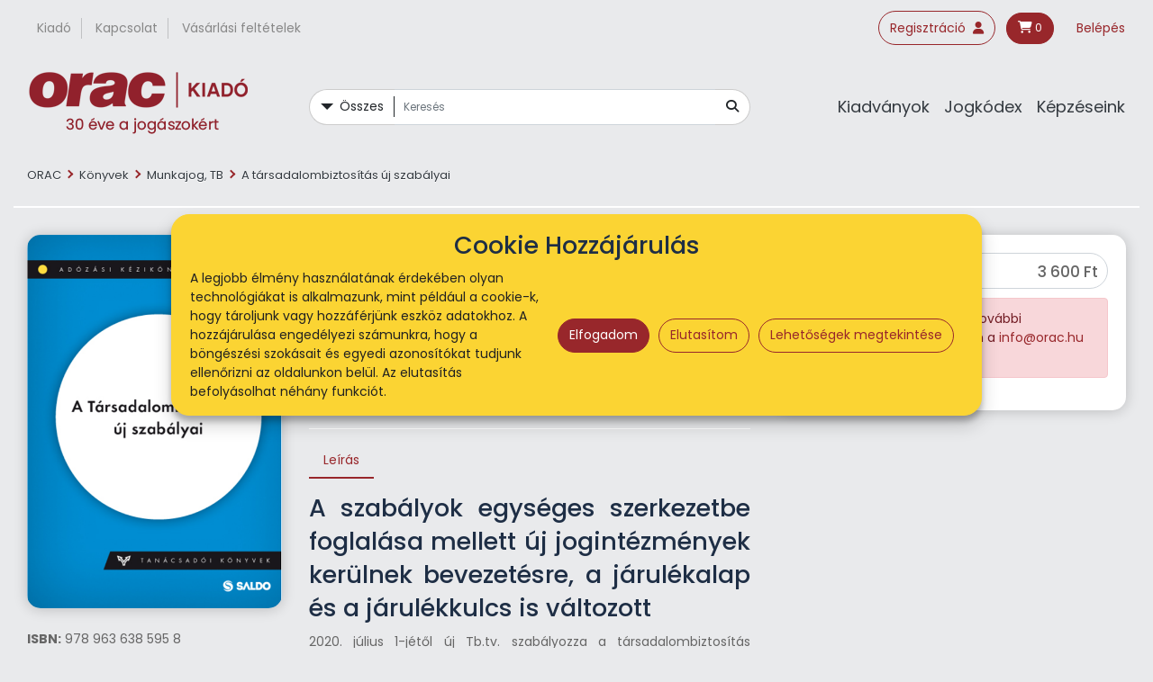

--- FILE ---
content_type: text/html; charset=utf-8
request_url: https://orac.hu/konyvek_csoport/munkajog_tb_csoport/A_tarsadalombiztositas_uj_szabalyai
body_size: 13404
content:
<!DOCTYPE html>
<!--[if IE]><![endif]-->
<!--[if IE 8 ]><html dir="ltr" lang="hu" class="ie8"><![endif]-->
<!--[if IE 9 ]><html dir="ltr" lang="hu" class="ie9"><![endif]-->
<!--[if (gt IE 9)|!(IE)]><!-->
<html dir="ltr" lang="hu">
<!--<![endif]-->
<head>
<meta charset="UTF-8" />
<meta name="viewport" content="width=device-width, initial-scale=1">
<meta http-equiv="X-UA-Compatible" content="IE=edge">
<title>A társadalombiztosítás új szabályai | Szerzők: Széll Zoltánné, Matlné Kisari Erika</title>
<base href="https://orac.hu/" />
<meta name="description" content="Az új társadalombiztosítási törvény magyarázatát tartalmazza a könyv." />
<meta name="keywords" content="2019. évi CXXII. törvény a társadalombiztosítás ellátásaira jogosultakról, valamint ezen ellátások fedezetéről, Tbj." />
<!--OpenGraph Meta-->
<meta property="og:title" content="A társadalombiztosítás új szabályai | Szerzők: Széll Zoltánné, Matlné Kisari Erika" />
<meta property="og:image" content="https://orac.hu/image/catalog/saldo/TB_uj_szab_2020_B1.png" /><meta property="og:description" content="Az új társadalombiztosítási törvény magyarázatát tartalmazza a könyv." /><!--/OpenGraph Meta-->
<script src="catalog/view/javascript/jquery/jquery-2.1.1.min.js" type="text/javascript"></script>
<!--link href="catalog/view/javascript/bootstrap/css/bootstrap.min.css" rel="stylesheet" media="screen" />
<script src="catalog/view/javascript/bootstrap/js/bootstrap.min.js" type="text/javascript"></script-->
<!--link href="catalog/view/theme/hvgorac/stylesheet/bootstrap-4.0.0/css/bootstrap.min.css" rel="stylesheet" media="screen" />
<script src="catalog/view/theme/hvgorac/stylesheet/bootstrap-4.0.0/js/bootstrap.bundle.min.js" type="text/javascript"></script-->
<link href="catalog/view/theme/hvgorac/stylesheet/bootstrap-4.6.1/css/bootstrap.min.css" rel="stylesheet" media="screen" />
<script src="catalog/view/theme/hvgorac/stylesheet/bootstrap-4.6.1/js/bootstrap.bundle.min.js" type="text/javascript"></script>
<!--link href="catalog/view/javascript/font-awesome/css/font-awesome.min.css" rel="stylesheet" type="text/css" /-->
<!--script src="https://kit.fontawesome.com/b99c6e1e92.js" crossorigin="anonymous"></script-->
<link href="catalog/view/javascript/fontawesome/css/all.min.css" rel="stylesheet" type="text/css" />
<link rel="preconnect" href="https://fonts.googleapis.com">
<link rel="preconnect" href="https://fonts.gstatic.com" crossorigin>
<link href="https://fonts.googleapis.com/css2?family=Poppins:ital,wght@0,300;0,400;0,500;0,700;1,300;1,400;1,500;1,700&display=swap" rel="stylesheet">
<link href="catalog/view/theme/hvgorac/stylesheet/stylesheet.css" rel="stylesheet">
<link href="catalog/view/javascript/jquery/swiper/css/swiper.min.css" type="text/css" rel="stylesheet" media="screen" />
<link href="catalog/view/javascript/jquery/swiper/css/opencart.css" type="text/css" rel="stylesheet" media="screen" />
<link href="catalog/view/javascript/jquery/magnific/magnific-popup.css" type="text/css" rel="stylesheet" media="screen" />
<link href="catalog/view/javascript/jquery/datetimepicker/bootstrap-datetimepicker.min.css" type="text/css" rel="stylesheet" media="screen" />
<link href="catalog/view/theme/hvgorac/stylesheet/hvg-orac.css?v=1.0.14" rel="stylesheet">
<link href="catalog/view/theme/hvgorac/stylesheet/gdpr.css?v=1.0.3" rel="stylesheet">

									<script src="https://maps.googleapis.com/maps/api/js?key=AIzaSyBrwr4Xv1T5SIGg-5CSB69zSj0a_JjcppY&v=3"></script>
								<link rel="stylesheet" href="catalog/view/javascript/gls/psmap.css" type="text/css" />
				<script type="text/javascript" src="catalog/view/javascript/gls/psmap.js"></script>
            
<script src="catalog/view/javascript/jquery/swiper/js/swiper.jquery.min.js" type="text/javascript"></script>
<script src="catalog/view/javascript/jquery/magnific/jquery.magnific-popup.min.js" type="text/javascript"></script>
<script src="catalog/view/javascript/jquery/datetimepicker/moment/moment.min.js" type="text/javascript"></script>
<script src="catalog/view/javascript/jquery/datetimepicker/moment/moment-with-locales.min.js" type="text/javascript"></script>
<script src="catalog/view/javascript/jquery/datetimepicker/bootstrap-datetimepicker.min.js" type="text/javascript"></script>
<script src="https://orac.hu/catalog/view/theme/hvgorac/js/scripts.js?v=1.0.0" type="text/javascript"></script>
<script src="https://orac.hu/catalog/view/theme/hvgorac/js/jquery.downCount.js" type="text/javascript"></script>
<script src="catalog/view/javascript/common.js?v=1.0.0" type="text/javascript"></script>
<script src="catalog/view/theme/hvgorac/js/gdpr.js?v=1.0.5" type="text/javascript"></script>
<link href="https://orac.hu/A_tarsadalombiztositas_uj_szabalyai" rel="canonical" />
<link href="https://orac.hu/image/catalog/oracShB_512.png" rel="icon" />
<noscript><img height="1" width="1" style="display:none" src="https://www.facebook.com/tr?id=902956076513330&ev=PageView&noscript=1"/></noscript>
<noscript><iframe src="https://www.googletagmanager.com/ns.html?id=GTM-5C37865" height="0" width="0" style="display:none;visibility:hidden"></iframe></noscript>
<!-- Copyright (c) Facebook, Inc. and its affiliates. -->
<!-- All rights reserved. -->

<!-- This source code is licensed under the license found in the -->
<!-- LICENSE file in the root directory of this source tree. -->
<script type="text/javascript">
  // we are using this flag to determine if the pixel
  // is successfully added to the header
  window.isFacebookPixelInHeaderAdded = 1;
  window.isFacebookPixelAdded=1;
</script>

<script type="text/javascript">
  function facebook_loadScript(url, callback) {
    var script = document.createElement("script");
    script.type = "text/javascript";
    if(script.readyState) {  // only required for IE <9
      script.onreadystatechange = function() {
        if (script.readyState === "loaded" || script.readyState === "complete") {
          script.onreadystatechange = null;
          if (callback) {
            callback();
          }
        }
      };
    } else {  //Others
      if (callback) {
        script.onload = callback;
      }
    }

    script.src = url;
    document.getElementsByTagName("head")[0].appendChild(script);
  }
</script>

<script type="text/javascript">
  const cookieConsentSetEvent = new Event('cookieConsentSet');
  (function() {
    var enableCookieBar = '1';
    if (enableCookieBar == '1') {
      facebook_loadScript("catalog/view/javascript/facebook_business/cookieconsent.min.js");

      // loading the css file
      var css = document.createElement("link");
      css.setAttribute("rel", "stylesheet");
      css.setAttribute("type", "text/css");
      css.setAttribute(
        "href",
        "catalog/view/theme/css/facebook_business/cookieconsent.min.css");
      document.getElementsByTagName("head")[0].appendChild(css);

      window.addEventListener("load", function(){
		function setOracVariable(cookieConsent) {
			if (typeof window.orac_fb_cookieconsent == 'undefined') {
				window.orac_fb_cookieconsent = cookieConsent??this;
				window.dispatchEvent(cookieConsentSetEvent);
			}
		}
        function setConsent() {
          fbq(
            'consent',
            this.hasConsented() ? 'grant' : 'revoke'
          );
		  
		  setOracVariable(this);
        }
        window.cookieconsent.initialise({
          palette: {
            popup: {
              background: '#237afc'
            },
            button: {
              background: '#fff',
              text: '#237afc'
            }
          },
          cookie: {
            name: fbq.consentCookieName
          },
          type: 'opt-out',
          showLink: false,
          content: {
            allow: 'Agree',
            deny: 'Opt Out',
            header: 'Our Site Uses Cookies',
            message: 'By clicking Agree, you agree to our <a class="cc-link" href="https://www.facebook.com/legal/terms/update" target="_blank">terms of service</a>, <a class="cc-link" href="https://www.facebook.com/policies/" target="_blank">privacy policy</a> and <a class="cc-link" href="https://www.facebook.com/policies/cookies/" target="_blank">cookies policy</a>.'
          },
          layout: 'basic-header',
          location: true,
          revokable: true,
          onPopupOpen: setOracVariable,
          onInitialise: setConsent,
          onStatusChange: setConsent,
          onRevokeChoice: setConsent
        }, function (popup) {
          // If this isn't open, we know that we can use cookies.
          if (!popup.getStatus() && !popup.options.enabled) {
            popup.setStatus(cookieconsent.status.dismiss);
          }
        });
      });
    }
  })();
</script>

<script type="text/javascript">
  (function() {
    !function(f,b,e,v,n,t,s){if(f.fbq)return;n=f.fbq=function(){n.callMethod?
    n.callMethod.apply(n,arguments):n.queue.push(arguments)};if(!f._fbq)f._fbq=n;
    n.push=n;n.loaded=!0;n.version='2.0';n.queue=[];t=b.createElement(e);t.async=!0;
    t.src=v;s=b.getElementsByTagName(e)[0];s.parentNode.insertBefore(t,s)}(window,
    document,'script','https://connect.facebook.net/en_US/fbevents.js');

    var enableCookieBar = '1';
    if (enableCookieBar == '1') {
      fbq.consentCookieName = 'fb_cookieconsent_status';

      (function() {
        function getCookie(t){var i=("; "+document.cookie).split("; "+t+"=");if(2==i.length)return i.pop().split(";").shift()}
        var consentValue = getCookie(fbq.consentCookieName);
        fbq('consent', consentValue === 'dismiss' ? 'grant' : 'revoke');
      })();
    }

          // system auto generated facebook_pixel.js, DO NOT MODIFY
      pixel_script_filename = 'catalog/view/javascript/facebook_business/facebook_pixel_3_1_2.js';
      // system auto generated facebook_pixel.js, DO NOT MODIFY
      facebook_loadScript(
        pixel_script_filename,
        function() {
          var params = {
    "agent": "exopencart-3.0.3.8-4.2.1"
};
          _facebookAdsExtension.facebookPixel.init(
            '902956076513330',
            {},
            params);
                      _facebookAdsExtension.facebookPixel.firePixel(
              JSON.parse('{\"event_name\":\"ViewContent\",\"content_ids\":[\"506\"],\"content_name\":\"A t\\u00e1rsadalombiztos\\u00edt\\u00e1s \\u00faj szab\\u00e1lyai\",\"content_type\":\"product\",\"currency\":\"HUF\",\"value\":3600,\"event_id\":\"da338fd4-6f6b-40e1-bfff-55f82bafda11\"}'));
                  });
      })();
</script>

<script type="text/javascript">
  // we are using this flag to determine if the customer chat
  // is successfully added to the header
  window.isFacebookCustomerChatInHeaderAdded = 1;
  window.isFacebookCustomerChatAdded=1;
</script>

<script>
// Add LinkedIn Data
_linkedin_partner_id = "4690689";
window._linkedin_data_partner_ids = window._linkedin_data_partner_ids || [];
window._linkedin_data_partner_ids.push(_linkedin_partner_id);

// Define dataLayer and the gtag function.
window.dataLayer = window.dataLayer || [];
function gtag(){dataLayer.push(arguments);}

// Default ad_storage to 'denied' as a placeholder
// Determine actual values based on your own requirements
gtag('consent', 'default', {
	'ad_storage': 'denied',
	'analytics_storage': 'denied',
	'functionality_storage': 'granted',
	'personalization_storage': 'denied',
	'security_storage': 'granted'
});

/*
	Event listeners on events fired by the gdpr consent module (accepting/denying categories)
*/
window.addEventListener(
	'consentGrantedMarketing',
	(e) => {
		// Change GTAG consent
		gtag('consent', 'update', {
			'personalization_storage': 'granted',
			'ad_storage': 'granted'
	    });
		
		// ADD LinkedIn Insigt Tag
		(function(l) {
			if (!l){window.lintrk = function(a,b){window.lintrk.q.push([a,b])};
			window.lintrk.q=[]}
			var s = document.getElementsByTagName("script")[0];
			var b = document.createElement("script");
			b.type = "text/javascript";
			b.async = true;
			b.src = 'https://snap.licdn.com/li.lms-analytics/insight.min.js';
			s.parentNode.insertBefore(b, s);
		})(window.lintrk);
	},
	false
);

window.addEventListener(
	'consentRevokedMarketing',
	(e) => gtag('consent', 'update', {
		'personalization_storage': 'denied',
		'ad_storage': 'denied'
    }),
	false
);

window.addEventListener(
	'consentGrantedStatistic',
	(e) => gtag('consent', 'update', {
		'analytics_storage': 'granted'
    }),
	false
);

window.addEventListener(
	'consentRevokedStatistic',
	(e) => gtag('consent', 'update', {
		'analytics_storage': 'denied'
    }),
	false
);
</script>
<!-- Google tag (gtag.js) -->
<script async src="https://www.googletagmanager.com/gtag/js?id=GTM-5C37865">
</script>
<script>
  window.dataLayer = window.dataLayer || [];
  function gtag(){dataLayer.push(arguments);}

  gtag('js', new Date());
  gtag('config', 'GTM-5C37865');
</script>
<script>
	if (typeof gtag === 'function') {
		gtag(
			'event',
			'view_item',
			JSON.parse('{\"currency\":\"HUF\",\"value\":3600,\"items\":[{\"item_id\":506,\"item_name\":\"A t\\u00e1rsadalombiztos\\u00edt\\u00e1s \\u00faj szab\\u00e1lyai\",\"price\":3600}]}')
		);
	} else {
		window.addEventListener(
			'gtagAdded',
			(e) => gtag(
				'event',
				'view_item',
				JSON.parse('{\"currency\":\"HUF\",\"value\":3600,\"items\":[{\"item_id\":506,\"item_name\":\"A t\\u00e1rsadalombiztos\\u00edt\\u00e1s \\u00faj szab\\u00e1lyai\",\"price\":3600}]}')
			),
			false
		);
	}
	
	(function () {
		function fireProductInfoEvent(eventName, productID, quantity) {
			jQuery.get(
				'index.php?route=tool/google_tag_manager/getProductInfoForTagManager',
				{
					product_id: productID,
					quantity: quantity,
				},
				function (eventParams) {
					if (eventParams && typeof gtag === 'function') {
						gtag(
							'event',
							eventName,
							eventParams
						);
					}
				}
			);
		}

		jQuery(function ($) {
			$('#button-cart').on('click', function() {
				let quantity = Number($("input[name*='quantity'], input[id*='quantity']").first().val());
				
				quantity = isNaN(quantity) || quantity <= 0 ? 1 : quantity;
				let productID = $('#fbProductID').val();
				if (typeof productID === 'undefined') {
					// unable to locate plugin's fbProductID
					// fall back to product_id available in opencart's default template
					productID = $('input[name=product_id]').val()
				}
				
				fireProductInfoEvent('add_to_cart', productID, quantity);
			});

			// catalog/view/javascript/common.js has a cart variable which is used by
			// various product listing pages to add product to cart directly.
			// We would like to modify and inject AddToCart event in the cart.add() method.
			// However, OpenCart's modification system does not support js and css files
			// as they are not accessible from the front end.
			// https://github.com/vqmod/vqmod/wiki/About-vQmod
			// Instead, we modify the existing cart.add method and fire off addToCart.
			// An ajax call is fire to the URl endpoint /getproductinfoforfacebookpixel
			// to get the price and name of the product
			// added defensive checks to ensure the cart is loaded
			if (typeof cart !== 'undefined') {
				let oldCartAdd = cart.add;
				cart.add = function(productID, quantity) {
					fireProductInfoEvent('add_to_cart', productID, quantity);
					oldCartAdd.apply(oldCartAdd, [productID, quantity]);
				};
				
				let oldCartRemove = cart.remove;
				cart.remove = function(cartID) {
					jQuery.get(
						'index.php?route=tool/google_tag_manager/getProductInfoFromCartId',
						{
							cart_id: cartID
						},
						function (productInfo) {
							if (productInfo) {
								fireProductInfoEvent('remove_from_cart', productInfo.product_id, productInfo.quantity);
							}
					
							oldCartRemove.apply(oldCartRemove, [cartID]);
						}
					);
				}
			} else {
				console.log('cart variable is not available, AddToCart event is not able to be fired');
			}
		});
	})();
</script></head>
<body>
<nav id="top">
  <div class="container-fluid pt-2 pb-2">
    <div id="orac-top-links" class="nav align-items-center justify-content-center justify-content-md-between">
      <ul id="top-info-links" class="list-inline mb-0">
		  <li class="list-inline-item"><a href="https://orac.hu/rolunk" title="Kiadó" class="btn btn-link">Kiadó</a></li>
		  <li class="list-inline-item"><a href="https://orac.hu/kapcsolat" title="Kapcsolat" class="btn btn-link">Kapcsolat</a></li>
		  <li class="list-inline-item"><a href="https://orac.hu/vasarlasi_feltetelek" title="Kapcsolat" class="btn btn-link">Vásárlási feltételek</a></li>
      </ul>
      <ul id="orac-top-account-links" class="list-inline mb-0 ml-auto d-none d-md-block">
		  <li class="list-inline-item">
			  			  <a href="https://orac.hu/index.php?route=account/register" title="Regisztráció" class="btn btn-orac-outline">Regisztráció <i class="fa fa-user ml-1" aria-hidden="true"></i></a>
			  		  </li>
		  <li class="list-inline-item">
			  <div id="cart" class="btn-group btn-block mb-0 ">
  <button type="button" data-toggle="dropdown" data-loading-text="Betöltés..." class="btn btn-orac dropdown-toggle"><i class="fa fa-shopping-cart"></i> <span id="cart-total">0</span></button>
  <ul class="dropdown-menu dropdown-menu-right">
        <li>
      <p class="text-center">A kosár üres!</p>
    </li>
      </ul>
</div>

		  </li>
		  <li class="list-inline-item">
			  			  <a href="https://orac.hu/index.php?route=account/login" title="Belépés" class="btn btn-orac-link">Belépés</a>
			  		  </li>
      </ul>
    </div>
  </div>
</nav>
<header>
  <div class="container-fluid">
    <div class="row align-items-center pt-3 pb-3">
      <div class="col-5 col-sm-6 col-md-3">
        <div id="logo"><a href="https://orac.hu/"><img src="https://orac.hu/image/catalog/orac-logo30B.png" title="ORAC Kiadó" alt="ORAC Kiadó" class="img-fluid" /></a></div>
      </div>
	  <div class="col-7 col-sm-6 d-md-none text-right">
		  <ul class="list-inline">
			  <li class="list-inline-item">
				<button class="btn btn-orac showKiadvanyokMenu"><i class="fas fa-bars"></i></button>
			  </li>
			  <li class="list-inline-item">
				<button class="btn btn-orac toggleSearch"><i class="fa fa-search"></i></button>
			  </li>
			  <li class="list-inline-item">
				<div id="cart" class="btn-group btn-block mb-0 ">
  <button type="button" data-toggle="dropdown" data-loading-text="Betöltés..." class="btn btn-orac dropdown-toggle"><i class="fa fa-shopping-cart"></i> <span id="cart-total">0</span></button>
  <ul class="dropdown-menu dropdown-menu-right">
        <li>
      <p class="text-center">A kosár üres!</p>
    </li>
      </ul>
</div>

			  </li>
		  </ul>
	  </div>
      <div id="header-search" class="col-md-5"><div id="search">
	<div class="input-group">
		<div class="dropdown input-group-prepend">
			<a href="#" role="button" data-toggle="dropdown" aria-expanded="false" class="btn btn-light dropdown-toggle">Összes</a>
			<div class="dropdown-menu" aria-labelledby="dropdownMenuLink">
				<a class="dropdown-item selected" data-product_type="-1" href="#">Összes</a>
				<a class="dropdown-item" data-product_type="0" href="#">Könyvek</a>
				<a class="dropdown-item" data-product_type="1" href="#">Folyóirat</a>
				<a class="dropdown-item" data-product_type="2" href="#">Képzés</a>
			</div>
		</div>
		<input type="text" name="search" value="" placeholder="Keresés" class="form-control input-lg" />
		<span class="input-group-append">
			<button type="button" class="btn btn-light"><i class="fa fa-search"></i></button>
		</span>
	</div>
	<ul id="search-results">
		
	</ul>
</div>
</div>
      <div id="header-menu" class="col-md-4 d-none d-md-block">
	      <ul class="list-inline mb-0 text-right">
			  <li class="list-inline-item"><a href="#" title="Kiadványok" class="btn btn-link showKiadvanyokMenu">Kiadványok</a></li>
			  <li class="list-inline-item"><a href="https://orac.hu/jogkodex_csoport" title="Jogkódex" class="btn btn-link">Jogkódex</a></li>
			  <li class="list-inline-item"><a href="https://orac.hu/szeminarium_csoport" title="Képzéseink" class="btn btn-link">Képzéseink</a></li>
	      </ul>
      </div>
    </div>
  </div>
</header>
<div id="full-page-menu">
	<div id="full-page-menu-header">
					<a href="https://orac.hu/"><img src="https://orac.hu/image/catalog/orac-logo30B.png" title="ORAC Kiadó" alt="ORAC Kiadó" class="img-fluid m-3" /></a>
				<div>
			<button id="back-to-selection-menu"><i class="fas fa-arrow-left"></i></button>
			<button id="close-full-page-menu"><i class="fas fa-times"></i></button>
		</div>
		
	</div>
	<div id="mobile-base-menu">
      <ul class="list-unstyled mb-0">
		  <li><a href="#" title="Kiadványok" class="d-block pt-2 pb-2 showKiadvanyokSubMenu">Kiadványok</a></li>
		  <li><a href="https://orac.hu/jogkodex_csoport" title="Jogkódex" class="d-block pt-2 pb-2">Jogkódex</a></li>
		  <li><a href="https://orac.hu/szeminarium_csoport" title="Képzéseink" class="d-block pt-2 pb-2">Képzéseink</a></li>
      </ul>
	</div>
	<div id="kiadvany-menu" class="container-fluid">
		<div class="row">
			<div class="col-md-6">
				<ul class="base-categories">
					<li><a href="https://orac.hu/alkotmanyjog">Alkotmányjog</a></li>
					<li><a href="https://orac.hu/altalanos">Általános</a></li>
					<li><a href="https://orac.hu/buntetoeljarasi-buntetesvegrehajtasi-jog">Büntetőeljárási és büntetés-végrehajtási jog</a></li>
					<li><a href="https://orac.hu/buntetojog">Büntetőjog, kriminológia</a></li>
					<li><a href="https://orac.hu/csaladjog">Családjog</a></li>
					<li><a href="https://orac.hu/eu-nemzetkozi-jog">EU-, nemzetközi jog</a></li>
					<li><a href="https://orac.hu/gazdasag-versenyjog">Gazdaság, versenyjog</a></li>
					<li><a href="https://orac.hu/kozigazgatas">Közigazgatás</a></li>
					<li><a href="https://orac.hu/munkajog-tb">Munkajog, TB</a></li>
					<li><a href="https://orac.hu/penzugyek">Pénzügyek</a></li>
					<li><a href="https://orac.hu/polgari-eljaras-vegrehajtasi-jog-nemzetkozi-maganjog">Polgári eljárás, végrehajtási jog, nemzetközi magánjog</a></li>
					<li><a href="https://orac.hu/polgari-jog">Polgári jog</a></li>
					<li><a href="https://orac.hu/tarsasagi-cegjog">Társasági és cégjog</a></li>
				</ul>
			</div>
			<div class="col-md-6 d-flex flex-column">
				<div class="row">
					<div class="col-md-6">
						<ul class="list-unstyled">
							<li>
								<a href="#" onclick="$('#konyvek-menu').toggle();return false;">Könyvek</a>
								<ul id="konyvek-menu" class="list-unstyled ml-3 mb-3" style="display:none;">
									<li><a href="https://orac.hu/konyvek_csoport/alkotmanyjog_csoport">Alkotmányjog</a></li>
									<li><a href="https://orac.hu/konyvek_csoport/altalanos_csoport">Általános</a></li>
									<li><a href="https://orac.hu/konyvek_csoport/books_in_foreign_languages_csoport">Books in Foreign Languages</a></li>
									<li><a href="https://orac.hu/konyvek_csoport/buntetoeljaras_jog_csoport">Büntetőeljárási és büntetés-végrehajtási jog</a></li>
									<li><a href="https://orac.hu/konyvek_csoport/buntetojog_csoport">Büntetőjog, kriminológia</a></li>
									<li><a href="https://orac.hu/konyvek_csoport/csaladjog_csoport">Családjog</a></li>
									<li><a href="https://orac.hu/konyvek_csoport/eu_nemzetkozi_jog_csoport">EU-, nemzetközi jog</a></li>
									<li><a href="https://orac.hu/konyvek_csoport/gazdasag_versenyjog_csoport">Gazdaság, versenyjog</a></li>
									<li><a href="https://orac.hu/konyvek_csoport/kozigazgatas_csoport">Közigazgatás</a></li>
									<li><a href="https://orac.hu/konyvek_csoport/munkajog_tb_csoport">Munkajog, TB</a></li>
									<li><a href="https://orac.hu/konyvek_csoport/penzugyek_csoport">Pénzügyek</a></li>
									<li><a href="https://orac.hu/konyvek_csoport/polgari_jog_csoport">Polgári jog</a></li>
									<li><a href="https://orac.hu/konyvek_csoport/polgari_eljarasjog_csoport">Polgári eljárás-, végrehajtási jog, nemzetközi magánjog</a></li>
									<li><a href="https://orac.hu/konyvek_csoport/tarsasagi_es_cegjog_csoport">Társasági és cégjog</a></li>
								</ul>
							</li>
							<li><a href="https://orac.hu/folyoiratok_csoport">Folyóiratok</a></li>
							<li><a href="https://orac.hu/kapcsos_kommentarok_csoport">Kapcsos nagykommentárok</a></li>
						</ul>
					</div>
					<div class="col-md-6">
						<ul class="list-unstyled">
							<li><a href="https://orac.hu/ujdonsagok">Újdonságok</a></li>
							<li><a href="https://orac.hu/akcios-termekek">Akciós könyvek</a></li>
							<li><a href="https://orac.hu/Books-in-Foreign-Languages">Books in foreign languages</a></li>
							<li><a href="https://orac.hu/elte-konyvek">ELTE könyvek</a></li>
							<li><a href="https://orac.hu/nmhh-konyvek">NMHH könyvek</a></li>
						</ul>
					</div>
				</div>
				<!--div class="row mt-auto">
					<div class="col-12">
						<a href="#"><img src="https://orac.hu/catalog/view/theme/hvgorac/image/menu-tesztbanner.jpeg" alt="Mindennapi családjog" title="Mindennapi családjog" class="img-fluid full-page-menu-banner"></a>
					</div>
				</div-->
			</div>
		</div>
	</div>
</div>

<div id="product-product" class="container-fluid">
  <div class="row">
                <div id="content" class="col-sm-12">
      <div class="row align-items-center mb-3">
  		<div class="col-12">
  		    <ul class="breadcrumb mb-0 border-0">
  		        		      <li><a href="https://orac.hu/index.php?route=common/home">ORAC</a></li>
  		        		      <li><a href="https://orac.hu/konyvek_csoport">Könyvek</a></li>
  		        		      <li><a href="https://orac.hu/konyvek_csoport/munkajog_tb_csoport">Munkajog, TB</a></li>
  		        		      <li><a href="https://orac.hu/konyvek_csoport/munkajog_tb_csoport/A_tarsadalombiztositas_uj_szabalyai">A társadalombiztosítás új szabályai</a></li>
  		        		    </ul>
  		</div>
	  </div>
	  		  <div class="row" id="product">
			  <div class="container-xxl">
			  	<div class="row">
	        
		   
		  <div class="col-sm-6 col-md-3 order-1 order-md-0">
							                                <a class="thumbnail" href="https://orac.hu/image/cache/catalog/saldo/TB_uj_szab_2020_B1-500x735.png" title="A társadalombiztosítás új szabályai"><img src="https://orac.hu/image/cache/catalog/saldo/TB_uj_szab_2020_B1-500x735.png" title="A társadalombiztosítás új szabályai" alt="A társadalombiztosítás új szabályai" class="img-fluid w-100 orac-image mb-4" /></a>
				            			
		  			  <div class="mb-4">
		  				  <!--h3>Kiadvány</h3-->
                                  <p class="mb-1"><strong>ISBN:</strong> 978 963 638 595 8</p>
                                  <p class="mb-1"><strong>Megjelenés éve:</strong> 2020</p>
                                  <p class="mb-1"><strong>Formátum:</strong> B/5</p>
                                  <p class="mb-1"><strong>Terjedelem (oldalszám):</strong> 112</p>
                						</div>
		  			
			  
		  </div>
		  <div class="col-md-5 order-0 order-md-1">
					  				<span class="product-type-badge text-capitalize">könyv</span>
			<h1 class="mb-4">A társadalombiztosítás új szabályai</h1>
						<div class="d-none d-md-block">
				<hr>
			<p class="contributors"><strong>Szerzők:</strong>
						<a href="https://orac.hu/index.php?route=product/search&search=Széll Zoltánné">Széll Zoltánné</a><span class="divider"></span><a href="https://orac.hu/index.php?route=product/search&search=Matlné Kisari Erika">Matlné Kisari Erika</a><span class="divider"></span>		</p>
		<hr>
<ul class="nav nav-tabs" id="productTab" role="tablist">
  <li class="nav-item" role="presentation">
    <a class="nav-link active" id="description-tab" data-toggle="tab" href="#description" role="tab" aria-controls="description" aria-selected="true">Leírás</a>
  </li>
    </ul>
<div class="tab-content" id="productTabContent">
  <div class="tab-pane fade show active" id="description" role="tabpanel" aria-labelledby="description-tab">
  	<h2 style="text-align: justify; ">A szabályok egységes szerkezetbe foglalása mellett új jogintézmények kerülnek bevezetésre, a járulékalap és a járulékkulcs is változott</h2><p style="text-align: justify; ">2020. július 1-jétől új Tb.tv. szabályozza a társadalombiztosítás keretében létrejövő jogviszonyokat, a foglalkoztatók, a biztosítottak és a kockázati közösségbe bevont más személyek kötelezettségeit, valamint a társadalombiztosítási ellátások körét.</p><p style="text-align: justify; ">A szabályok egységes szerkezetbe foglalása mellett új jogintézmények kerültek bevezetésre, a járulékalap és a járulékkulcs változása pedig a családi járulékkedvezmény magasabb összegű igénybevételét eredményezheti. A nyugdíj mellett munkát végző személyek teljes járulékmentességet élveznek. A változások a foglalkoztatók és foglalkoztatottak mellett a vállalkozókat, a mezőgazdasági őstermelőket és a magánszemélyeket is érintik.</p><p style="text-align: justify; ">Kiadványunkban a foglalkoztatók feladatai ellátásához szükséges tudnivalókat tárgyalják szakértő szerzők.</p><p style="text-align: justify; ">A gyakorlati jogalkalmazás elősegítése érdekében az alkalmazandó szabályokat magyarázatokkal, példákon keresztül bemutatva ismerteti a könyv.</p><p style="text-align: justify; ">Kitérünk a külföldi személyek foglalkoztatásához kapcsolódó legfontosabb tudnivalókra és a nemzetközi jogalkalmazás egyes kérdéseire.</p><p style="text-align: justify; ">A társas vállalkozásokra, társas vállalkozókra speciális szabályok vonatkoznak, amelyeket rendszerszerűen, önálló fejezetben talál az Olvasó.</p><p style="text-align: justify; ">A társadalombiztosítás ellátásaival azonban csak ott, és annyiban foglalkozik a könyv, amennyiben az a biztosítási kötelezettséget vagy a járulékfizetést érinti.</p><p style="text-align: justify; "><br></p>

<img src="https://orac.hu/image/catalog/saldo.jpg" width="130" align="left">

<p style="text-align: justify; font-size: 8pt; line-height: normal;"><span style="font-style: italic;"><br></span></p><p style="text-align: justify; font-size: 8pt; line-height: normal;"><span style="font-style: italic;"><br></span></p><p style="text-align: justify; font-size: 8pt; line-height: normal;"><span style="font-style: italic;"><br></span></p><p style="text-align: justify; font-size: 8pt; line-height: normal;"><br></p>
  </div>
    </div>
<hr>
<script>
	let preview_loaded = false;
	$("#reader-tab").on("click", function(){
		if (!preview_loaded) {
			$("#reader .reader-content").html('');
	
			preview_loaded = true;
		}
	
	});
</script>			</div>
		  </div>
		  <div class="col-md-4 order-2">
		  	<div class="orac-panel">
		  		<div class="row">
		  			<div class="col-12">
                                                                                  <div class="list-pricing">
  	<ul class="list-unstyled">
  				<li class="product-price" data-nop="0" data-price="3600">
			<i class="fas fa-sort-down"></i>			<span>
								Teljes ár:
							</span>
			<!--span class="price">3&nbsp;600 Ft</span-->
			<span class="price">3&nbsp;600 Ft</span>
		</li>
																																		  	</ul>
  </div>                                                        <div class="alert alert-danger">
                                <strong>Ez a termék elfogyott.</strong>  További tájékoztatásért kérjük, írjon a <a href="mailto:info@orac.hu">info@orac.hu</a> címre!
                            </div>
                                                                                                            		  			</div>
		  		</div>
		  	</div>
			<script>
			let ticking = false;
			let oracPanel = document.querySelector('.orac-panel');
			let oracPanelOriginalTop = oracPanel.getBoundingClientRect().top + window.scrollY;
			
			
			function positionOracPanel(scrollPosition) {
				let bodyPadding = 15;
				if (document.body.style.paddingTop) {
					bodyPadding += parseInt(document.body.style.paddingTop);
				}
				
				if (window.innerHeight - bodyPadding > oracPanel.clientHeight && window.innerWidth > 767 && window.scrollY + bodyPadding > oracPanelOriginalTop) {
					oracPanel.style.transform = 'translateY(' + Math.min(oracPanel.parentElement.clientHeight - oracPanel.clientHeight - 15, Math.abs(window.scrollY + bodyPadding - oracPanelOriginalTop)) + 'px)';
				} else {
					oracPanel.style.transform = 'translateY(0px)';
				}
			}
			
			window.addEventListener('load', function() {
				oracPanelOriginalTop = oracPanel.getBoundingClientRect().top + window.scrollY;
				
				document.addEventListener('scroll', function(event) {
					if (!ticking) {
						window.requestAnimationFrame(function() {
							positionOracPanel(window.scrollY);
							ticking = false;
						});

						ticking = true;
					}
				});
			});
			
			
			</script>
			<div class="d-block d-md-none">
				<hr>
			<p class="contributors"><strong>Szerzők:</strong>
						<a href="https://orac.hu/index.php?route=product/search&search=Széll Zoltánné">Széll Zoltánné</a><span class="divider"></span><a href="https://orac.hu/index.php?route=product/search&search=Matlné Kisari Erika">Matlné Kisari Erika</a><span class="divider"></span>		</p>
		<hr>
<ul class="nav nav-tabs" id="productTab" role="tablist">
  <li class="nav-item" role="presentation">
    <a class="nav-link active" id="mobiledescription-tab" data-toggle="tab" href="#mobiledescription" role="tab" aria-controls="mobiledescription" aria-selected="true">Leírás</a>
  </li>
    </ul>
<div class="tab-content" id="productTabContent">
  <div class="tab-pane fade show active" id="mobiledescription" role="tabpanel" aria-labelledby="mobiledescription-tab">
  	<h2 style="text-align: justify; ">A szabályok egységes szerkezetbe foglalása mellett új jogintézmények kerülnek bevezetésre, a járulékalap és a járulékkulcs is változott</h2><p style="text-align: justify; ">2020. július 1-jétől új Tb.tv. szabályozza a társadalombiztosítás keretében létrejövő jogviszonyokat, a foglalkoztatók, a biztosítottak és a kockázati közösségbe bevont más személyek kötelezettségeit, valamint a társadalombiztosítási ellátások körét.</p><p style="text-align: justify; ">A szabályok egységes szerkezetbe foglalása mellett új jogintézmények kerültek bevezetésre, a járulékalap és a járulékkulcs változása pedig a családi járulékkedvezmény magasabb összegű igénybevételét eredményezheti. A nyugdíj mellett munkát végző személyek teljes járulékmentességet élveznek. A változások a foglalkoztatók és foglalkoztatottak mellett a vállalkozókat, a mezőgazdasági őstermelőket és a magánszemélyeket is érintik.</p><p style="text-align: justify; ">Kiadványunkban a foglalkoztatók feladatai ellátásához szükséges tudnivalókat tárgyalják szakértő szerzők.</p><p style="text-align: justify; ">A gyakorlati jogalkalmazás elősegítése érdekében az alkalmazandó szabályokat magyarázatokkal, példákon keresztül bemutatva ismerteti a könyv.</p><p style="text-align: justify; ">Kitérünk a külföldi személyek foglalkoztatásához kapcsolódó legfontosabb tudnivalókra és a nemzetközi jogalkalmazás egyes kérdéseire.</p><p style="text-align: justify; ">A társas vállalkozásokra, társas vállalkozókra speciális szabályok vonatkoznak, amelyeket rendszerszerűen, önálló fejezetben talál az Olvasó.</p><p style="text-align: justify; ">A társadalombiztosítás ellátásaival azonban csak ott, és annyiban foglalkozik a könyv, amennyiben az a biztosítási kötelezettséget vagy a járulékfizetést érinti.</p><p style="text-align: justify; "><br></p>

<img src="https://orac.hu/image/catalog/saldo.jpg" width="130" align="left">

<p style="text-align: justify; font-size: 8pt; line-height: normal;"><span style="font-style: italic;"><br></span></p><p style="text-align: justify; font-size: 8pt; line-height: normal;"><span style="font-style: italic;"><br></span></p><p style="text-align: justify; font-size: 8pt; line-height: normal;"><span style="font-style: italic;"><br></span></p><p style="text-align: justify; font-size: 8pt; line-height: normal;"><br></p>
  </div>
    </div>
<hr>
<script>
	let mobilepreview_loaded = false;
	$("#mobilereader-tab").on("click", function(){
		if (!preview_loaded) {
			$("#mobilereader .reader-content").html('');
	
			preview_loaded = true;
		}
	
	});
</script>			</div>
			
		  </div>
	  			  </div>
		  </div>
	  </div>
	      </div>
  </div>
      	  <div id="related-products">
	<div class="featured-category-carousel row">
		<div class="col-12">
			<h2 class="text-center mb-5">Kapcsolódó kiadványaink</h2>
			<!--p class="lead text-center mb-5">Lorem ipsum dolor sit amet, consectetur adipisicing elit</p-->
			<div class="product-carousel swiper-viewport">
			    <div id="related-products-carousel" class="swiper-container">
			      <div class="swiper-wrapper">
					  					  <div class="swiper-slide">
			  			  <div class="product-wrapper">
							  <div class="row h-100">
			  	  				  <div class="col-6 d-flex flex-column align-items-start">
			  						  									  <span class="product-type-badge text-capitalize">jogszabálygyűjtemény</span>
			  						  <h3 class="product-title"><a href="https://orac.hu/a_munka_torvenykonyve">A munka törvénykönyve</a></h3>
			  						  			  						  
									  <a href="https://orac.hu/a_munka_torvenykonyve" class="btn btn-orac mt-auto"><i class="fa fa-arrow-right"></i></a>
			  	  				  </div>
			  	  				  <div class="col-6 text-right">
									  			  						  <a href="https://orac.hu/a_munka_torvenykonyve"><img src="https://orac.hu/image/cache/catalog/Novissima/Mt2023-228x323.jpg" class="img-fluid product-image" title="A munka törvénykönyve"></a>
			  	  				  </div>
							  </div>
			  			  </div>
					  </div>
					  					  <div class="swiper-slide">
			  			  <div class="product-wrapper">
							  <div class="row h-100">
			  	  				  <div class="col-6 d-flex flex-column align-items-start">
			  						  									  <span class="product-type-badge text-capitalize">könyv</span>
			  						  <h3 class="product-title"><a href="https://orac.hu/a_munka_torvenykonyvenek_magyarazata">A Munka Törvénykönyvének magyarázata</a></h3>
			  						  			  						  
									  <a href="https://orac.hu/a_munka_torvenykonyvenek_magyarazata" class="btn btn-orac mt-auto"><i class="fa fa-arrow-right"></i></a>
			  	  				  </div>
			  	  				  <div class="col-6 text-right">
									  			  						  <a href="https://orac.hu/a_munka_torvenykonyvenek_magyarazata"><img src="https://orac.hu/image/cache/catalog/Mt_2023-228x326.png" class="img-fluid product-image" title="A Munka Törvénykönyvének magyarázata"></a>
			  	  				  </div>
							  </div>
			  			  </div>
					  </div>
					  					  <div class="swiper-slide">
			  			  <div class="product-wrapper">
							  <div class="row h-100">
			  	  				  <div class="col-6 d-flex flex-column align-items-start">
			  						  									  <span class="product-type-badge text-capitalize">könyv</span>
			  						  <h3 class="product-title"><a href="https://orac.hu/Felelos_es_fenntarthato_vallalat">Felelős és fenntartható vállalat</a></h3>
			  						  			  						  
									  <a href="https://orac.hu/Felelos_es_fenntarthato_vallalat" class="btn btn-orac mt-auto"><i class="fa fa-arrow-right"></i></a>
			  	  				  </div>
			  	  				  <div class="col-6 text-right">
									  			  						  <a href="https://orac.hu/Felelos_es_fenntarthato_vallalat"><img src="https://orac.hu/image/cache/catalog/saldo/felelos_es_fenntarthato_vallalat-228x325.png" class="img-fluid product-image" title="Felelős és fenntartható vállalat"></a>
			  	  				  </div>
							  </div>
			  			  </div>
					  </div>
					  				  </div>
			  </div>
			</div>
		</div>
	</div>
  </div>
  <script type="text/javascript">
  let relatedProductsCarousel = $('#related-products-carousel').swiper({
  	mode: 'horizontal',
  	slidesPerView: 3,
  	//pagination: '.product-carousel',
  	paginationClickable: true,
  	paginationType: 'progress',
	spaceBetween: 30,
	autoplayDisableOnInteraction: true,
	pauseOnMouseEnter: true,
	autoplay: 4500,

      breakpoints: {
          991: {
              slidesPerView: 2,
              spaceBetween: 30
          },
          767: {
              slidesPerView: 1,
              spaceBetween: 20
          }
      }
  });
  
  $("#related-products-carousel").hover(function() {
      relatedProductsCarousel.stopAutoplay();
  }, function() {
      relatedProductsCarousel.startAutoplay();
  });
  </script>    <div class="row mt-5">
  	<div class="col-12">
  	  
  	</div>
  </div>
</div>
<script type="text/javascript"><!--
$('select[name=\'recurring_id\'], input[name="quantity"]').change(function(){
	$.ajax({
		url: 'index.php?route=product/product/getRecurringDescription',
		type: 'post',
		data: $('input[name=\'product_id\'], input[name=\'quantity\'], select[name=\'recurring_id\']'),
		dataType: 'json',
		beforeSend: function() {
			$('#recurring-description').html('');
		},
		success: function(json) {
			$('.alert-dismissible, .text-danger').remove();

			if (json['success']) {
				$('#recurring-description').html(json['success']);
			}
		}
	});
});
//--></script> 
<script type="text/javascript"><!--
$('#button-cart').on('click', function() {
	$.ajax({
		url: 'index.php?route=checkout/cart/add',
		type: 'post',
		data: $('#product input[type=\'text\'], #product input[type=\'hidden\'], #product input[type=\'radio\']:checked, #product input[type=\'checkbox\']:checked, #product select, #product textarea'),
		dataType: 'json',
		beforeSend: function() {
			$('#button-cart').button('loading');
		},
		complete: function() {
			$('#button-cart').button('reset');
		},
		success: function(json) {
			$('.alert-dismissible, .text-danger').remove();
			$('.form-group').removeClass('has-error');

			if (json['error']) {
				if (json['error']['option']) {
					for (i in json['error']['option']) {
						var element = $('#input-option' + i.replace('_', '-'));

						if (element.parent().hasClass('input-group')) {
							element.parent().after('<div class="text-danger">' + json['error']['option'][i] + '</div>');
						} else {
							element.after('<div class="text-danger">' + json['error']['option'][i] + '</div>');
						}
					}
				}
				
				if (json['error']['nop']) {
					$('#product').before('<div class="alert alert-danger">'+json['error']['nop']+'<button type="button" class="close" data-dismiss="alert">×</button></div>');
				}
				if (json['error']['jk']) {
					$('#product').before('<div class="alert alert-danger">'+json['error']['jk']+'<button type="button" class="close" data-dismiss="alert">×</button></div>');
				}

				if (json['error']['recurring']) {
					$('select[name=\'recurring_id\']').after('<div class="text-danger">' + json['error']['recurring'] + '</div>');
				}

				// Highlight any found errors
				$('.text-danger').parent().addClass('has-error');
			}

			if (json['success']) {
				$('#product').before('<div class="alert alert-success alert-dismissible">' + json['success'] + '<button type="button" class="close" data-dismiss="alert">&times;</button></div>');

				$('#cart > button').html('<span id="cart-total"><i class="fa fa-shopping-cart"></i> ' + json['total'] + '</span>');

				$('html, body').animate({ scrollTop: 0 }, 'slow');

				$('#cart > ul').load('index.php?route=common/cart/info ul li');
			}
		},
        error: function(xhr, ajaxOptions, thrownError) {
            alert(thrownError + "\r\n" + xhr.statusText + "\r\n" + xhr.responseText);
        }
	});
});
//--></script> 
<script type="text/javascript"><!--
$('.date').datetimepicker({
	language: 'hu',
	pickTime: false
});

$('.datetime').datetimepicker({
	language: 'hu',
	pickDate: true,
	pickTime: true
});

$('.time').datetimepicker({
	language: 'hu',
	pickDate: false
});

$('button[id^=\'button-upload\']').on('click', function() {
	var node = this;

	$('#form-upload').remove();

	$('body').prepend('<form enctype="multipart/form-data" id="form-upload" style="display: none;"><input type="file" name="file" /></form>');

	$('#form-upload input[name=\'file\']').trigger('click');

	if (typeof timer != 'undefined') {
    	clearInterval(timer);
	}

	timer = setInterval(function() {
		if ($('#form-upload input[name=\'file\']').val() != '') {
			clearInterval(timer);

			$.ajax({
				url: 'index.php?route=tool/upload',
				type: 'post',
				dataType: 'json',
				data: new FormData($('#form-upload')[0]),
				cache: false,
				contentType: false,
				processData: false,
				beforeSend: function() {
					$(node).button('loading');
				},
				complete: function() {
					$(node).button('reset');
				},
				success: function(json) {
					$('.text-danger').remove();

					if (json['error']) {
						$(node).parent().find('input').after('<div class="text-danger">' + json['error'] + '</div>');
					}

					if (json['success']) {
						alert(json['success']);

						$(node).parent().find('input').val(json['code']);
					}
				},
				error: function(xhr, ajaxOptions, thrownError) {
					alert(thrownError + "\r\n" + xhr.statusText + "\r\n" + xhr.responseText);
				}
			});
		}
	}, 500);
});
//--></script> 
<script type="text/javascript"><!--
$('#review').delegate('.pagination a', 'click', function(e) {
    e.preventDefault();

    $('#review').fadeOut('slow');

    $('#review').load(this.href);

    $('#review').fadeIn('slow');
});

$('#review').load('index.php?route=product/product/review&product_id=506');

$('#button-review').on('click', function() {
	$.ajax({
		url: 'index.php?route=product/product/write&product_id=506',
		type: 'post',
		dataType: 'json',
		data: $("#form-review").serialize(),
		beforeSend: function() {
			$('#button-review').button('loading');
		},
		complete: function() {
			$('#button-review').button('reset');
		},
		success: function(json) {
			$('.alert-dismissible').remove();

			if (json['error']) {
				$('#review').after('<div class="alert alert-danger alert-dismissible"><i class="fa fa-exclamation-circle"></i> ' + json['error'] + '</div>');
			}

			if (json['success']) {
				$('#review').after('<div class="alert alert-success alert-dismissible"><i class="fa fa-check-circle"></i> ' + json['success'] + '</div>');

				$('input[name=\'name\']').val('');
				$('textarea[name=\'text\']').val('');
				$('input[name=\'rating\']:checked').prop('checked', false);
			}
		}
	});
});

$('#product-images').swiper({
	mode: 'horizontal',
	effect: 'slide',
	slidesPerView: 1,
	pagination: '.product-images-pager',
	paginationClickable: true,
    spaceBetween: 30,
	autoplay: 4500,
	autoHeight: true,
    autoplayDisableOnInteraction: true,
	loop: true
});

$(document).ready(function() {
	$('#product-images').magnificPopup({
		type:'image',
		delegate: 'a',
		gallery: {
			enabled: true
		}
	});
});

$(".input-group.product-quantity .input-group-prepend").on("click", function(){
	$("#input-quantity").val(parseInt($("#input-quantity").val()) + 1);
});

$(".input-group.product-quantity .input-group-append").on("click", function(){
	$("#input-quantity").val(Math.max(0, parseInt($("#input-quantity").val()) - 1));
});
//--></script> <script>

$(function(){
	function updatePrice() {
		$(".product-price").each(function(){
			let p = parseInt($(this).data("price"));
			
			$("div[id*=option_container] [data-price]:selected, div[id*=option_container] [data-price]:checked").each(function(){
				if ($(this).data("price")) {
					p += parseInt($(this).data("price"));
				}
			});
			
			$(".price", this).html(p.formatMoney(0, ",", " ") + " Ft")
		});
	}
	
	$("[id*=option_container] input[type=radio], [id*=option_container] input[type=checkbox], [id*=option_container] select").on("change", function(){
		updatePrice();
	});
	
	updatePrice();
});

Number.prototype.formatMoney = function(c, d, t){
var n = this, 
    c = isNaN(c = Math.abs(c)) ? 2 : c, 
    d = d == undefined ? "." : d, 
    t = t == undefined ? "," : t, 
    s = n < 0 ? "-" : "", 
    i = parseInt(n = Math.abs(+n || 0).toFixed(c)) + "", 
    j = (j = i.length) > 3 ? j % 3 : 0;
   return s + (j ? i.substr(0, j) + t : "") + i.substr(j).replace(/(\d{3})(?=\d)/g, "$1" + t) + (c ? d + Math.abs(n - i).toFixed(c).slice(2) : "");
 };

</script>
<!--div class="container-fluid">
	<div>
		<div class="newsletter-panel mt-4">
			<div class="row">
				<div class="col-12">
					<h2>ORAC Hírlevél</h2>
					<legend>Értesüljön elsőként a kiadó jogi témájú híreiről és eseményeiről!</legend>
					<form id="ema_signup_form" target="_blank" action="https://madmimi.com/signups/subscribe/134667" accept-charset="UTF-8" method="post">
						<div style="margin:0;padding:0;display:inline">		<input name="utf8" value="✓" type="hidden">	</div>
						<div class="row">
							<div class="col-md-9">
								<div class="row">
									<div class="col-md-6 col-lg-3">
										<div class="form-group">
											<input id="signup_last_name" required="required" class="form-control" name="signup[last_name]" placeholder="Vezetéknév" type="text">
										</div>
									</div>
									<div class="col-md-6 col-lg-3">
										<div class="form-group">
											<input id="signup_first_name" required="required" class="form-control" name="signup[first_name]" placeholder="Keresztnév" type="text">
										</div>
									</div>
									<div class="col-md-6 col-lg-3">
										<div class="form-group">
											<input id="signup_email" required="required" name="signup[email]" class="form-control" placeholder="E-mail" type="text">
										</div>
									</div>
									<div class="col-md-6 col-lg-3">
										<div class="form-group">
											<select name="signup[érdeklődési_kör][checkboxes][]" class="selectpicker form-control" multiple data-live-search="true" data-none-selected-text="Érdeklődési kör választása">
												<option>Alkotmányjog</option>
												<option>Büntetőeljárási és büntetés-végrehajtási jog</option>
												<option>Büntetőjog</option>
												<option>Családjog</option>
												<option>EU-, nemzetközi jog</option>
												<option>Gazdaság, versenyjog</option>
												<option>Közigazgatás</option>
												<option>Munkajog, TB</option>
												<option>Polgári eljárás, végrehajtási jog, nemzetközi magánjog</option>
												<option>Polgári jog</option>
												<option>Társasági és cégjog</option>
											</select>
										</div>
									</div>
								</div>
							</div>
							<div class="col-md-3">
								<div class="form-group">
									<input class="form-control btn btn-orac submit" value="Hírlevél feliratkozás" id="webform_submit_button" data-default-text="Hírlevél feliratkozás" data-submitting-text="Küldés..." data-invalid-text="<-- Elfelejtett néhány kötelező mezőt kitölteni" data-choose-list="↑ Válasszon listát" data-thanks="Köszönjük!" type="submit">
									<div class="form-group mt-3">
										<div class="checkbox">
											<label>
												<input required="required" type="checkbox"> Elfogadom az <a href="https://orac.hu/adat_jogvedelem">adatvédelmi nyilatkozatot</a>
											</label>
										</div>
									</div>
								</div>
							</div>
						</div>
					</form>
				</div>
			</div>
		</div>
	</div>
</div-->
<footer>
	<div class="container-fluid">
	      <div class="row">
	        <div class="footer-orac-info col-md-3 text-center text-md-left">
	          <p>	<img src="https://orac.hu/image/catalog/orac-logo2B.png" width="50%"><br>	<br>	Ügyfélszolgálat:<br><a href="tel:+36 1 340 2304">+36-1/340-2304</a><br>	<a href="mailto:info@orac.hu">info@orac.hu</a><br>1037 Budapest,<br class="hidden-xs">	Montevideo utca 14.</p><p><b>Nyitvatartás:</b><br>	H-Cs: 08:00-16:30,<br class="hidden-xs">	P: 08:00-15:00<br><br></p>
<h3>Kövessen minket!</h3><p><a href="https://www.facebook.com/orackiado/" target="_blank"><i class="fab fa-facebook-f fa-2x"></i></a><span style="padding: 10px;"><a href="https://www.linkedin.com/company/orac-kiado/" target="_blank"><i class="fab fa-linkedin-in fa-2x"></i></a></span> <!--<i class="fab fa-youtube fa-2x"></i> --></p>
	        </div>
			<div class="col-md-9 d-none d-md-block">
				<div class="row">
					<div class="col-sm-3 col-xs-6">
						<h2>Kiadó</h2>

<ul>

	<li><a href="https://orac.hu/rolunk">Rólunk</a></li>

	<li><a href="https://orac.hu/kapcsolat">Kapcsolat</a></li>

</ul>

<h2>Tematikus oldalaink</h2>

<ul>

 <li><a href="https://abszemle.hu/" target="_blank">abszemle.hu</a></li>

<li><a href="https://ijoten.hu/" target="_blank">ijoten.hu</a></li><li><a href="https://inmediasresfolyoirat.hu/" target="_blank">inmediasresfolyoirat.hu</a></li>

<li><a href="https://jegyzo.hu/" target="_blank">jegyzo.hu</a></li>

<li><a href="https://joginyelv.hu/" target="_blank">joginyelv.hu</a></li>

<li><a href="https://jogkodex.hu/" target="_blank">jogkodex.hu</a></li><li><a href="https://magyarjogfolyoirat.hu/" target="_blank">magyarjogfolyoirat.hu</a></li>
<li><a href="https://munkajogilap.hu/" target="_blank">munkajogilap.hu</a></li>

<li><a href="https://parlamentiszemle.hu/" target="_blank">parlamentiszemle.hu</a></li>

<li><a href="https://ptk2013.hu/" target="_blank">ptk2013.hu</a></li><li><a href="https://szakcikkadatbazis.hu/" target="_blank">szakcikkadatbazis.hu</a></li>

	<li><a href="https://ujbtk.hu/" target="_blank">ujbtk.hu</a></li><li><a href="https://upcast.hu/" target="_blank">upcast.hu</a></li>


</ul>
					</div>
					<div class="col-sm-3 col-xs-6">
						<h2>Jogterületek</h2>




<ul>






	<li><a href="https://orac.hu/alkotmanyjog">Alkotmányjog</a></li>




	<li><a href="https://orac.hu/altalanos">Általános</a></li>





        <li><a href="https://orac.hu/buntetoeljarasi-buntetesvegrehajtasi-jog">Büntetőeljárási és büntetés-végrehajtási jog</a></li>




	<li><a href="https://orac.hu/buntetojog">Büntetőjog, kriminológia</a></li>




	
	<li><a href="https://orac.hu/csaladjog">Családjog</a></li>




	<li><a href="https://orac.hu/eu-nemzetkozi-jog">EU-, nemzetközi jog</a></li>




	<li><a href="https://orac.hu/gazdasag-versenyjog">Gazdaság, versenyjog</a></li>




	<li><a href="https://orac.hu/kozigazgatas">Közigazgatás</a></li>




	<li><a href="https://orac.hu/munkajog-tb">Munkajog, TB</a></li>




	<li><a href="https://orac.hu/penzugyek">Pénzügyek</a></li>




	<li><a href="https://orac.hu/polgari-jog">Polgári jog</a></li>




	<li><a href="https://orac.hu/polgari-eljaras-vegrehajtasi-jog-nemzetkozi-maganjog">Polgári eljárás-, végrehajtási jog, nemzetközi magánjog</a></li>




	<li><a href="https://orac.hu/tarsasagi-cegjog">Társasági és cégjog</a></li>




</ul>
					</div>
					<div class="col-sm-3 col-xs-6">
						<h2><a href="https://orac.hu/szeminarium_csoport">Képzések</a></h2>
<h2><a href="https://orac.hu/folyoiratok_csoport">Folyóiratok</a></h2>
<h2><a href="https://orac.hu/kapcsos_kommentarok_csoport">Kapcsos nagykommentárok</a></h2>
<h2><a href="https://orac.hu/jogkodex_csoport">Jogkódex</a></h2><ul><li><a href="https://orac.hu/termekcsalad_csoport">Termékcsalád</a></li></ul>

<h2><br><a href="https://orac.hu/ujdonsagok">Újdonságok</a></h2>
<h2><a href="https://orac.hu/akcios-termekek">Akciós termékek</a></h2>
<h2><a href="https://orac.hu/Books-in-Foreign-Languages">Books in Foreign Languages</a></h2>
<h2><a href="https://orac.hu/elte-konyvek">ELTE könyvek</a></h2>
<h2><a href="https://orac.hu/nmhh-konyvek">NMHH könyvek</a></h2>

					</div>
					<div class="col-sm-3 col-xs-6">
						<h2><a href="https://orac.hu/kiadoi_hirek">Kiadói hírek</a></h2>
<h2><a href="https://orac.hu/tallozo">Tallózó</a></h2><p><br></p>

<h2>Vásárlás<br></h2><ul><li><a href="https://orac.hu/vasarlasi_feltetelek">Vásárlási feltételek</a></li><li><a href="https://hvgorac.hu/Ekonyv_segedlet">E-könyv segédlet</a></li>	<li><a href="https://orac.hu/adat_jogvedelem">Adat- és jogvédelem</a></li>	<li><a href="https://orac.hu/ASZF">ÁSZF</a></li><li><a href="https://orac.hu/impresszum">Impresszum</a><br></li></ul>
					</div>
				</div>
			</div>
      
	    </div>
	  	<div class="row">
	  		<div class="col-sm-12">
	  			<p><br></p>
	  		</div>
	  	</div>
	</div>
</footer>
<div id="copyright">
	<div class="container-fluid">
		<div class="d-md-flex justify-content-between align-items-center text-center">
		    <div>
		    	Copyright © 2026 ORAC Kiadó | Minden jog fenntartva.
		    </div>
			<div class="mt-3 mt-md-0">
		        <ul class="list-inline mb-0">
		  		  <li class="list-inline-item"><a href="#" class="btn btn-link" onClick="gdprHandler.showConsentModal();return false;">Cookie beállítások</a></li>
		  		  <li class="list-inline-item"><a href="https://orac.hu/ASZF" title="ÁSZF" class="btn btn-link">ÁSZF</a></li>
		  		  <li class="list-inline-item"><a href="https://orac.hu/adat_jogvedelem" title="Adat- és jogvédelem" class="btn btn-link">Adat- és jogvédelem</a></li>
		  		  <li class="list-inline-item"><a href="https://orac.hu/impresszum" title="Impresszum" class="btn btn-link">Impresszum</a></li>
		        </ul>
			</div>
		</div>
	</div>
</div>
<div id="footerPaymentInfo">
    <div class="container-fluid">
		<div class="d-flex align-items-center pt-4 pb-4">
			<a href="https://orac.hu/PaymentService_Fizetesi_tajekoztato.pdf" target="_blank"><img src="https://orac.hu/catalog/view/theme/hvgorac/image/simplepay_bankcard_logos_left_482x40.png?v=1" class="img-fluid"></a>
			<a href="https://cantinart.hu" target="_blank" class="btn btn-link ml-auto mr-2">Made in Cantinart</a>
			<img src="https://orac.hu/catalog/view/theme/hvgorac/image/gls-csomagpont.png" alt="GLS Csomagpont">
		</div>
    </div>
</div>
<link href="catalog/view/javascript/bootstrap-select/bootstrap-select.css" type="text/css" rel="stylesheet" media="screen">
<script src="catalog/view/javascript/bootstrap-select/bootstrap-select.min.js" type="text/javascript"></script>
<script>$('select.selectpicker').selectpicker();let env = 'live';</script>
</body></html> 


--- FILE ---
content_type: text/css
request_url: https://orac.hu/catalog/view/theme/hvgorac/stylesheet/hvg-orac.css?v=1.0.14
body_size: 5692
content:
/* DEAFULT COLORS */
:root {
  --orac-blue: #1e2e45;
  --orac-red: #98272b;
  --orac-dark-red: #74171a;
  --orac-yellow: #fbd433;
  --orac-dark-yellow: #f4cb25;
  --orac-light-grey: #8b8d8e;
  
/* PLYR Colors */
  --plyr-color-main: var(--orac-red);
  --plyr-audio-control-color: white;
  --plyr-audio-controls-background: var(--orac-blue);
}

/* GENERAL */
* {
	font-family: 'Poppins', sans-serif;
}

.container-xxl {
	width: 100%;
    padding-right: 15px;
    padding-left: 15px;
    margin-right: auto;
    margin-left: auto;
}

.container, .container-fluid, .container-lg, .container-md, .container-sm, .container-xl {
    padding-right: 30px;
    padding-left: 30px;
}

@media (min-width: 1600px){
	.container-xxl {
	    max-width: 1540px;
	}
}


h1, h2, h3, h4, h5, h6,
h1 a, h2 a, h3 a, h4 a, h5 a, h6 a,
h1 a:visited, h2 a:visited, h3 a:visited, h4 a:visited, h5 a:visited, h6 a:visited {
	color: var(--orac-blue);
	line-height: 1.4em;
}

a, a:visited {
	color: var(--orac-red);
}

a:hover, a:active {
	color: var(--orac-dark-red);
}

body {
	background: #e9eaec;
	font-size: 14px;
	line-height: 1.5em;
}

.btn-orac-outline, .btn-orac-outline:visited {
    color: var(--orac-red);
	border-color: var(--orac-red);
}

.btn-orac-outline:hover, .btn-orac-outline:active {
	color: var(--orac-yellow);
	background: var(--orac-red);
}

.btn-white-outline, .btn-white-outline:visited {
    color: white;
	border-color: white;
}

.btn-white-outline:hover, .btn-white-outline:active {
	color: var(--orac-red);
	background: white;
}

.btn-orac-yellow-outline, .btn-orac-yellow-outline:visited {
    color: var(--orac-yellow);
	border-color: var(--orac-yellow);
}

.btn-orac-yellow-outline:hover, .btn-orac-yellow-outline:active {
	color: var(--orac-red);
	background: var(--orac-yellow);
}

.btn-orac, .btn-orac:visited, 
.btn-primary, .btn-primary:visited,
.btn-primary:not(:disabled):not(.disabled).active, .btn-primary:not(:disabled):not(.disabled):active, .show>.btn-primary.dropdown-toggle,
.btn-primary:not(:disabled):not(.disabled).focus, .btn-primary:not(:disabled):not(.disabled):focus {
    background: var(--orac-red);
	border-color: var(--orac-red);
	color: white;
}

.btn-orac:hover, .btn-orac:active,
.btn-primary:hover, .btn-primary:active {
	background: var(--orac-dark-red);
	border-color: var(--orac-red);
	color: white;
}

.btn-orac-yellow, .btn-orac-yellow:visited {
    background: var(--orac-yellow);
	border-color: var(--orac-yellow);
	color: var(--orac-red);
}

.btn-orac-yellow:hover, .btn-orac-yellow:active {
	background: var(--orac-dark-yellow);
	border-color: var(--orac-yellow);
	color: var(--orac-red);
}

.btn {
	border-radius: 30px;
	box-shadow: none;
	font-size: 14px;
	white-space: initial;
}

#top .btn-link, #top-links li, #top-links a {
	text-shadow: none;
}

.btn-orac-link {
	background-color: rgba(0, 0, 0, 0);
    background-image: none;
    box-shadow: none;
	color: var(--orac-red);
	border-color: rgba(0, 0, 0, 0);
}

.btn-orac-link:hover, .btn-orac-link:active {
	color: var(--orac-dark-red);
	background-color: rgba(0, 0, 0, 0);
    background-image: none;
    box-shadow: none;
}

.alert {
    padding: 0.75rem 1.25rem;
}

img.orac-image {
    border-radius: 15px;
    box-shadow: 0 1px 15px rgb(0 0 0 / 20%);
}

.input-group-text {
	border-radius: 20px;
}

.bottom-white-border {
    border-bottom: 2px solid white;
    margin-bottom: 20px;
}

.breadcrumb.bottom-white-border {
	border-bottom: 2px solid white;
	padding-bottom: 20px;
}

.breadcrumb.top-white-border {
	border-top: 2px solid white;
	padding-top: 20px;
}

.text-orac-red, .badge-orac {
	color: var(--orac-red);
}
.badge-orac {
	background: var(--orac-yellow);
}

@media all and (max-width:991px) {
	h2 {
	    font-size: 21px;
	}
}

/* HEADER TOP */
nav#jk_elofiz {
    padding: 5px 0;
    background: var(--orac-yellow);
    color: var(--orac-red);
}

nav#top {
    background: transparent;
    border: 0;
    margin: 0;
	min-height: initial;
}

#top-info-links li {
	margin-right: 0;
	border-right: 1px solid #c0c1c3;
}

#top-info-links li:last-of-type {
	border: 0;
}

#top-info-links li a.btn-link {
    padding: 0px 10px;
}

#orac-top-links .btn-link {
    padding-right: 5px;
    padding-left: 5px;
}

#orac-top-account-links li:last-of-type a{
	padding-right: 0;
}

#cart .dropdown-toggle::after {
	display: none;
}

#cart .dropdown-menu {
	min-width: 300px;
}

/*#cart > .btn {
    width: 35px;
}*/

@media all and (max-width: 767px) {
	#cart > .btn {
	    width: auto;
	    font-size: 14px;
	    line-height: 1.4em;
	}
}
@media all and (max-width: 575px) {
	ul#top-info-links a {
	    font-size: 11px;
	}
}

/* 
	HEADER MAIN
*/
/* SEARCH */
#search {
	margin: 0;
	position: relative;
}

#search .form-control:focus {
    border-color: #80bdff;
    box-shadow: none;
}

#search .dropdown-toggle::before {
	display: inline-block;
    width: 0;
    height: 0;
    margin-right: 0.555em;
    vertical-align: 0.055em;
    content: "";
    border-top: 0.5em solid;
    border-right: 0.5em solid transparent;
    border-bottom: 0;
    border-left: 0.5em solid transparent;
	transition: .15s all;
}

#search .dropdown-toggle::after {
    border: 0;
    border-right: 1px solid;
    height: 23px;
    position: absolute;
    right: 0;
}

#search .dropdown.show .dropdown-toggle::before {
    /*transform: rotate(180deg) translateY(2px);*/
}

#search .btn {
	line-height: 23px;
	background: white;
}

#search .input-group-prepend .btn {
    border-right: 0;
}

#search .input-group-append .btn {
    border-left: 0;
}

#search.has-result button {
    border-bottom-right-radius: 0;
    border-top-right-radius: 20px;
}
#search.has-result .input-group .dropdown-toggle {
    border-bottom-left-radius: 0;
    border-top-left-radius: 20px;
}

#search-results {
    position: absolute;
	display:none;
    width: 100%;
    background: white;
    z-index: 99;
    border-bottom-left-radius: 20px;
    border-bottom-right-radius: 20px;
    list-style: none;
    padding: 0;
	overflow: hidden;
}

#search.has-result #search-results {
    border: 1px solid #ced4da;
    border-top: 0;
    max-height: 300px;
    overflow-y: scroll;
}

li.search-result-element.no-result {
    padding: 30px 10px;
    text-align: center;
}

li.search-result-element a {
    display: flex;

    padding: 10px;
	border-bottom: 1px solid #e9eaec;
	transition: .15s all;
}

li.search-result-element a:hover {
    background: #e9eaec;
}

li.search-result-element a img {
    width: 70px;
    margin-right: 10px;
}

#search-results span.product-type-badge {
    padding: 2px 10px;
    font-size: 13px;
}

#search-results h3.product-title {
    font-size: 15px;
    margin-bottom: 0;
}
div#header-search {
    margin-bottom: 30px;
    display: none;
}

@media all and (min-width: 768px) {
	div#header-search {
	    margin-bottom: 0;
	    display: block!important;
	}
}

/* MENU */
#header-menu li {
	margin: 0;
}

#header-menu li:last-of-type a{
	padding-right: 0;
}

#header-menu li a {
    color: var(--dark);
    font-size: 18px;
    padding-left: 5px;
    padding-right: 5px;
}

/* FULL PAGE MENU */
#full-page-menu {
    position: fixed;
    top: 0;
    width: 100%;
    height: 100%;
    background: rgba(255, 255, 255, .9);
    z-index: 9999999;
    backdrop-filter: blur(5px);
    -webkit-backdrop-filter: blur(5px);
    display: flex;
    flex-direction: column;
	display: none;
}

#full-page-menu-header {
    display: flex;
    justify-content: space-between;
    align-items: flex-start;
}

#close-full-page-menu, #back-to-selection-menu {
    background: var(--orac-red);
    color: white;
    font-size: 31px;
    width: 70px;
    height: 70px;
    text-align: center;
    line-height: 70px;
    border: 0;
    cursor: pointer;
	display: inline-block;
}

#mobile-base-menu ul li {
    text-align: center;
    font-size: 19px;
}

#mobile-base-menu {
    flex-grow: 1;
	display: flex;
    justify-content: center;
    align-items: center;
}

#kiadvany-menu {
    overflow-y: scroll;
	display: none;
}

.full-page-menu-banner {
    border-radius: 15px;
    box-shadow: 0 1px 15px rgb(0 0 0 / 20%);
    margin-bottom: 15px;
}

ul.base-categories {
    list-style: none;
	padding-left: 0;
}

.base-categories a {
    padding: 5px 0;
    display: inline-block;
	transition: .15s all;
    position: relative;
}

.base-categories a:hover {
	font-weight:bold;
}

#kiadvany-menu ul.list-unstyled a {
    padding: 5px 0;
    display: inline-block;
    transition: .15s all;
    color: #818181;
}

#kiadvany-menu ul.list-unstyled a:hover {
    color: var(--dark);
}

#back-to-selection-menu {
	display: none;
}

#full-page-menu-header img {
    width: 120px;
}


@media all and (min-width: 768px) {
	#full-page-menu-header img {
	    width: auto;
	}
	
	#mobile-base-menu {
		display: none!important;
	}
	
	#kiadvany-menu > .row > .col-md-6:first-of-type {
	    border-right: 1px solid #e2e2e2;
	}
	
	#back-to-selection-menu {
		display: none!important;
	}
	
	#kiadvany-menu {
	    overflow-y: scroll;
		display: block!important;
	}
	
	ul.base-categories {
		padding-left: 40px;
	}
	
	.base-categories a:before {
	    content: "\f061";
	    font-family: 'FontAwesome';
	    position: absolute;
	    left: -20px;
	    opacity: 0;
	    transition: .15s all;
	}

	.base-categories a:hover:before {
	    opacity: 1;
	}
	
	.base-categories a, #kiadvany-menu ul.list-unstyled a {
		font-size: 17px;
	    line-height: 1.4em;
	}
}

/* GÉPHÁZ */
.gephaz {
	position: fixed;
	top: 0;
	left: 0;
	width: 100%;
	background: rgba(255,255,255,.9);
	z-index: 2000000;
}

/* SLIDESHOW */
.slideshow.swiper-viewport {
    border: 0;
	border-radius: 15px;
	box-shadow: 0 1px 15px rgb(0 0 0 / 20%);
}
.slideshow.swiper-viewport img {
	border-radius: 15px;
}

.slideshow.swiper-viewport .swiper-wrapper {
    overflow: hidden;
    border-radius: 15px;
}

.swiper-pagination-bullet {
    background: white;
    box-shadow: none;
    border: 2px solid white;
	transition: .15s all;
	width: 18px;
    height: 18px;
}

.swiper-pagination-bullet:hover, .swiper-pagination-bullet-active {
    background: var(--orac-red);
}

/* FOOTER */
footer {
    background: transparent;
    color: var(--dark);
    border: 0;
}

footer a, footer a:visited {
   color: var(--orac-light-grey);
}

footer a:hover {
   color: #444;
}

footer .footer-orac-info a {
    font-size: 19px;
    line-height: 1.5em;
    margin-top: 5px;
    display: inline-block;
    color: #343a40;
	font-weight: bold;
}

footer .footer-orac-info a i {
    font-size: 29px;
    background: var(--orac-blue);
    width: 50px;
    height: 50px;
    text-align: center;
    line-height: 50px;
    border-radius: 50%;
    border: 1px solid var(--orac-blue);
    color: white;
    transition: .3s all;
}

footer .footer-orac-info a:hover i {
    background: transparent;
    color: var(--orac-blue);
}

footer > .container > .row:first-of-type > div:first-of-type a:last-of-type {
    margin-bottom: 5px;
}

footer ul {
    padding: 0;
    list-style: none;
}

footer li a {
    padding: 3px 0;
    display: inline-block;
}

footer h2 {
	font-size: 17px;
	text-transform: uppercase;
	color: var(--orac-light-grey);
}

#copyright {
	background: var(--orac-red);
	width: 100%;
	color: #fff;
	padding: 10px 0;
}
#copyright ul li {
	margin: 0;
	border-right: 1px solid white;
}
#copyright ul li:last-of-type {
	border-right: 0;
}
#copyright ul li a{
	color: white;
    padding-top: 0;
    padding-bottom: 0;
}
#footerPaymentInfo a {
	color: var(--orac-light-grey);
}

/*
	Product Carousel
*/
.featured-category-carousel.row {
    overflow: hidden;
}

.product-carousel.swiper-viewport {
    background: transparent;
    border: 0;
    box-shadow: none;
}

.product-carousel .swiper-container {
    overflow: visible;
}

.product-carousel .swiper-slide {
	height: auto;
	margin-bottom: 90px;
}

.swiper-pagination.swiper-pagination-progress {
    position: relative;
    bottom: initial;
    height: 4px;
	background: white;
}
.swiper-pagination-progress .swiper-pagination-progressbar {
	background: var(--orac-red);
}

.product-carousel .product-wrapper {
    background: white;
    margin: 0;
    height: 100%;
    padding: 15px;
    border-radius: 15px;
    box-shadow: 0 0 15px rgb(0 0 0 / 20%);
}

.product-carousel .product-image {
    margin-bottom: -70px;
    border-radius: 15px;
	box-shadow: 0 0 10px rgb(0 0 0 / 20%);
}

span.product-type-badge {
    padding: 5px 10px;
    display: inline-block;
    border-radius: 30px;
    border: 1px solid #666666;
    margin-bottom: 10px;
}

h3.product-title {
    font-size: 16px;
    line-height: 1.3em;
    /*max-height: 4.2em;*/
    overflow: hidden;
    font-weight: 600;
}

p.product-short-description {
    line-height: 1.5em;
    max-height: 6em;
	font-size: 12px;
	display: -webkit-box!important;
	max-width: 200px;
	-webkit-line-clamp: 4;
	-webkit-box-orient: vertical;
	overflow: hidden;
}

@media all and (max-width: 991px){
	h3.product-title {
	    font-size: 0.9rem;
		max-height: initial;
	}
	
	p.product-short-description {
		display:none!important;
	}
}

#information-information h3.product-title {
    font-size: 0.9rem;
    max-height: initial;
}

#information-information .product-carousel > .col-md-6 {
	margin-bottom: 60px;
}

/*
	MiniBanners
*/

.mini-banner-image {
    overflow: hidden;
    max-width: 100%;
    position: relative;
    border-radius: 15px;
	margin-bottom: 30px;
	height: 250px;
	background-size: cover;
	background-position: top center;
	box-shadow: 0 0 10px rgb(0 0 0 / 20%);
}

.mini-banner-image.double {
    height: 530px;
}

.mini-banner-image img {
	width: 100%;
}

.mini-banner-buttons {
    position: absolute;
    bottom: 40px;
    left: 50%;
    transform: translateX(-50%);
	width: 90%;
    text-align: center;
}

/*
	Category | News Carousel
*/
.featured-categories-carousel.row, .blog-category-posts-carousel.row, .orac-news-carousel.row {
    overflow: hidden;
	padding-top: 15px;
}

.category-carousel.swiper-viewport, .blog-category-posts-carousel.swiper-viewport, .orac-news-carousel.swiper-viewport {
    background: transparent;
    border: 0;
    box-shadow: none;
}

.category-carousel .swiper-container, .blog-category-posts-carousel .swiper-container, .orac-news-carousel .swiper-container {
    overflow: visible;
}

.category-carousel .swiper-slide {
	height: auto;
	margin-bottom: 50px;
}

/*
	Category Carousel
*/
.category-carousel .category-wrapper {
    background: white;
    margin: 0;
    height: 100%;
    padding: 15px;
    border-radius: 15px;
    box-shadow: 0 0 15px rgb(0 0 0 / 20%);
}

.category-carousel .category-wrapper img.category-icon {
    width: 200px;
    align-self: center;
}

@media all and (max-width: 767px) {
	.category-carousel .category-wrapper h3 {
		font-size: 15px;
	}
}

/*
	News Carousel
*/
.blog-category-posts-carousel.swiper-viewport, .orac-news-carousel.swiper-viewport {
	margin-bottom: 15px;
}

.blog-category-posts-carousel .swiper-slide, .orac-news-carousel .swiper-slide {
	height: auto;
	margin-bottom: 0;
}

.blog-category-posts-wrapper {
    margin: 0 -15px;
    height: 100%;
    padding: 15px;
    border-radius: 15px;
	transition: .15s all;
}

#blog-category .blog-category-posts-wrapper {
	margin: 0;
}

#blog-category #content > .row > .col-md-4, #orac_news_list > .col-md-4 {
    margin-bottom: 20px;
}
#blog-category .blog-category-posts-wrapper, #orac_news_list .orac-news-wrapper {
    margin: 0;
    border: 1px solid var(--light);
}

#blog-category .blog-category-posts-wrapper:hover,
#orac_news_list .orac-news-wrapper:hover {
    transform: scale(1.03);
}

.blog-category-posts-wrapper:hover {
    background: white;
    box-shadow: 0 0 15px rgb(0 0 0 / 20%);
}



.orac-news-wrapper {
    margin: 0 -15px;
    height: 100%;
    padding: 15px;
    border-radius: 15px;
	transition: .15s all;
}

.orac-news-wrapper:hover {
    background: white;
    box-shadow: 0 0 15px rgb(0 0 0 / 20%);
}

.blog-category-posts-wrapper p,
.orac-news-wrapper p {
	color: #666;
}

p.post-date {
    font-size: 14px;
    margin-bottom: 5px;
}

h3.post-title {
    font-size: 17px;
    line-height: 1.3em;
    /*max-height: 3.9em;*/
    overflow: hidden;
    font-weight: 600;
	margin-bottom: 15px;
}

.blog-category-posts-wrapper p.post-subtitle {
	color: var(--orac-red);
}

@media all and (max-width: 767px) {
	.blog-category-posts-carousel .swiper-slide, .orac-news-carousel .swiper-slide {
		margin-bottom: 50px;
	}
	
	.blog-category-posts-carousel .blog-category-posts-wrapper, .orac-news-carousel .orac-news-wrapper {
	    background: white;
	    margin: 0;
	    height: 100%;
	    padding: 15px;
	    border-radius: 15px;
	    box-shadow: 0 0 15px rgb(0 0 0 / 20%);
	}
}

/*
	FOLLOWING SEMINAR SLIDESHOW
*/

.seminar-carousel.swiper-viewport {
    border: 0;
	border-radius: 15px;
	box-shadow: 0 1px 15px rgb(0 0 0 / 20%);
}

.seminar-carousel.swiper-viewport .swiper-container {
    border-radius: 15px;
}

.following-seminar-item.swiper-slide {
	height: auto;
}

h3.seminar-title {
    color: white;
    font-size: 24px;
    margin-bottom: 20px;
}

h3.seminar-title a, h3.seminar-title a:visited {
	color: white;
}

p.seminar-subtitle {
    font-size: 17px;
	margin-top: -10px;
}

.countdown {
    display: flex;
    justify-content: center;
	margin-bottom: 15px;
}

.countDown-element {
    font-size: 13px;
    background: var(--orac-blue);
    height: 70px;
    width: 70px;
    border-radius: 50%;
    line-height: 20px;
    padding-top: 15px;
    margin-right: 10px;
}

.countDown-element:last-of-type {
    margin-right: 0;
}

.countDown-element span {
    font-size: 25px;
}

.following-seminar-image {
	background-size: cover;
	background-position: center;
    min-height: 200px;
}

a.overlay-link {
    position: absolute;
    top: 0;
    left: 0;
    width: 100%;
    height: 100%;
}

/*
	UPCAST
*/

.podcast-container {
    margin: 0 -30px;
    background: var(--orac-blue);
    padding: 40px 0 30px;
	background-image: url('../image/podcast-hatter.jpeg');
	background-size: cover;
	background-position: center;
}

.podcast-container h2 {
    color: white;
}

.podcast-element {
    background: white;
    margin: 0;
    height: 100%;
    padding: 15px;
    border-radius: 15px;
    box-shadow: 0 0 15px rgb(0 0 0 / 20%);
    margin-bottom: 25px;
}

h3.podcast-title {
    font-size: 17px;
}

.podcast-player-container {
    background: var(--orac-blue);
    border-radius: 15px;
    overflow: hidden;
}

/*
	NEWSLETTER
*/
.newsletter-panel {
    background-image: linear-gradient( rgba(87, 125, 144, 0.7), rgba(87, 125, 144, 0.7) ), url('../image/orac-hirlevel-feliratkozas.jpeg');
    background-size: cover;
    background-position: center;
    padding: 40px 20px 30px 20px;
    border-radius: 15px;
    box-shadow: 0 1px 15px rgb(0 0 0 / 20%);
}

.newsletter-panel h2 {
    font-size: 33px;
}

.newsletter-panel h2, .newsletter-panel legend {
	text-align: center;
	color: white;
}

.newsletter-panel legend {
    font-size: 23px;
    margin-bottom: 50px;
	line-height: 1.4em;
}

.newsletter-panel label, .newsletter-panel label a {
	color: white;
}

.newsletter-panel label a {
	text-decoration: underline;
}
@media all and (max-width: 767px) {
	#ema_signup_form .form-check.form-check-inline {
		display: -ms-flexbox;
	    display: flex;
	}
}


/*
	FORM elements
*/

.form-control {
    border-radius: 20px;
    padding: 10px 15px;
	height: auto;
}

textarea.form-control {
	border-radius: 15px;
}

select.form-control {
    padding-right: 5px;
}

/*
	CATEGORY
*/
#pageHeader {
    padding: 30px 20px;
    background-size: cover;
    background-position: center;
    color: white;
    border-radius: 15px;
    box-shadow: 0 1px 15px rgb(0 0 0 / 60%);
    margin-bottom: 20px;
}

#pageHeader h1 {
    color: white;
    margin: 0;
}

.breadcrumb {
	border: 0;
	background: transparent;
}

.breadcrumb > li:first-of-type {
    padding-left: 0;
}

.breadcrumb > li {
    padding: 0;
    margin-right: 10px;
    padding-right: 10px;
}

.breadcrumb > li:after {
    width: 7px;
    height: 7px;
    top: 6px;
	right: -2px;
    border-right-color: var(--orac-red);
    border-bottom-color: var(--orac-red);
    border-right-width: 2px;
    border-bottom-width: 2px;
}

.breadcrumb > li:last-of-type:after {
	display: none;
}

.breadcrumb > li a {
	color: var(--dark);
	font-size: 13px;
	white-space: initial;
}

.breadcrumb > li a:hover {
	text-decoration: underline;
}

#filter-options .form-control {
    background: transparent;
}

#filter-options .input-group {
    width: auto;
}

#filter-options button.btn.btn-default {
    background: transparent;
    border: 1px solid #cccccc;
}

#filter-options button.btn.btn-default.active {
    color: black;
}

.product-list-element .product-image {
	border-radius: 15px;
	box-shadow: 0 1px 15px rgb(0 0 0 / 20%);
}

#product-list {
    padding-top: 30px;
    border-top: 2px solid white;
}

#product-category aside {
    position: relative;
    padding-top: 30px;
}

#product-category aside:before {
    content: '';
    position: absolute;
    display: block;
    top: 0;
    width: calc(100% - 15px);
    border-top: 2px solid white;
    left: 0;
}

.pagination .page-item .page-link {
    border-radius: 50%;
    height: 40px;
    width: 40px;
    padding: 0;
    line-height: 40px;
    margin-left: 5px;
    background: transparent;
    border: 1px solid #ced4da;
    color: var(--dark);
    transition: .15s all;
	-webkit-transition: .15s all;
}

.pagination .page-item:first-of-type .page-link {
    margin: 0;
}

.pagination .page-item.active .page-link, .pagination .page-item .page-link:hover {
    background: var(--orac-blue);
    border-color: var(--orac-blue);
    color: white;
}

.list-pricing {
    position: relative;
    height: 40px;
    margin-bottom: 10px;
	width: 100%;
}

.list-pricing ul {
    border: 1px solid #ced4da;
    border-radius: 20px;
    overflow: hidden;
    height: 40px;
	margin: 0;
	cursor: pointer;
	z-index: 3;
    background: transparent;
    position: absolute;
	width: 100%;
	transition: .15s all;
}

.list-pricing.opened ul {
	height: auto;
	box-shadow: 0 1px 15px rgb(0 0 0 / 20%);
	background: #e9eaec;
	width: 104%;
    left: -2%;
    transform: translateY(-5px);
}

.list-pricing ul li {
    padding: 10px;
    display: flex;
    align-items: center;
    position: relative;
    border-bottom: 1px dashed #ced4da;
}

.list-pricing ul li:first-of-type {
    height: 40px;
    padding: 0 10px 0 20px;
}

.list-pricing ul li:last-of-type {
    border:	0;
}

.list-pricing ul li .price {
    margin-left: auto;
    font-size: 17px;
    font-weight: 500;
}

.list-pricing ul li .price.special {
	color: var(--orac-red);
}

.list-pricing ul li i {
    position: absolute;
    left: 6px;
    top: 6px;
    font-size: 18px;
	transition: .15s all;
}

.list-pricing.opened ul li i {
    transform: rotate(180deg) translateY(-8px);
}

.seminar-info i {
    font-size: 23px;
    color: var(--orac-red);
    margin-right: 13px;
}

#product-list hr {
    border-top: 2px solid white;
    margin-bottom: 40px;
}

#more-seminar {
	display: none;
}

.ebook-img-badge {
    position: absolute;
    background: white;
    padding: 8px;
    border-radius: 50%;
    top: -10px;
    left: 5px;
    box-shadow: 0 1px 15px rgb(0 0 0 / 20%);
}

.product-carousel .ebook-img-badge {
    left: auto;
    right: 5px;
    width: 50px;
    height: 50px;
}

.product-list-element .ebook-img-badge {
    width: 50px;
    height: 50px;
}

.ebook-img-badge img {
    width: 100%;
}

@media all and (max-width:575px){
	#product-category aside {
		border: 0;
		padding: 0;
	}
	
	#pageHeader h1 {
	    font-size: 19px;
	}
}

/*
	PRODUCT PAGE
*/
.col-auto-width {
	position: relative;
	min-height: 1px;
	padding-right: 15px;
	padding-left: 15px;
}

#product {
    border-top: 2px solid #fff;
    padding-top: 30px;
}

/*.product-images.swiper-viewport {
    border: 0;
	border-radius: 15px;
	box-shadow: 0 1px 15px rgb(0 0 0 / 20%);
}*/
.product-images.swiper-viewport {
    border: 0;
    border-radius: 15px;
    box-shadow: none;
    background: transparent;
    margin-bottom: 20px;
}
.product-images.swiper-viewport img {
	border-radius: 15px;
}

.product-images .swiper-pagination {
	position: static;
	margin-top: 15px;
}

#product-images.swiper-container {
    border-radius: 15px;
	box-shadow: 0 1px 15px rgb(0 0 0 / 20%);
}

#product h1, #product .lead {
	color: var(--orac-red);
	line-height: 1.4em;
}

p.contributors {
    margin-bottom: 5px;
	line-height: 1.7em;
}

p.contributors strong {
    color: var(--orac-red);
}

p.contributors a {
    color: var(--dark);
	position: relative;
}

p.contributors a:hover {
	text-decoration: underline;
}

p.contributors span.divider {
    width: 7px;
    height: 7px;
    border-right: 2px solid var(--orac-red);
    border-bottom: 2px solid var(--orac-red);
    display: inline-block;
    -webkit-transform: rotate(-45deg);
    -moz-transform: rotate(-45deg);
    -o-transform: rotate(-45deg);
    transform: rotate(-45deg) translateY(-2px);
    margin-right: 7px;
    margin-left: 5px;
}

p.contributors span.divider:last-of-type {
    display: none;
}

#productTab {
    border: 0;
}

#productTab a.nav-link.active {
    color: var(--orac-red);
    background: transparent;
    border: 0;
    border-bottom: 2px solid var(--orac-red);
}

#productTab a.nav-link {
    color: var(--grey);
    border: 0;
}

#productTab a.nav-link:hover {
    border-bottom: 2px solid var(--orac-red);
}

.orac-panel {
    border-radius: 15px;
    box-shadow: 0 1px 15px rgb(0 0 0 / 20%);
    padding: 20px;
    background: white;
    margin-bottom: 15px;
}

#product .input-group button.btn.btn-light {
    background: transparent;
}

#product .input-group .input-group-prepend button.btn.btn-light {
    border-right: 0;
}

#product .input-group .form-control {
    border-left: 0;
    border-right: 0;
    padding-left: 0;
    padding-right: 0;
    min-width: auto;
    text-align: center;
    font-size: 15px;
}

#product .input-group .input-group-append button.btn.btn-light {
    border-left: 0;
}

a.print-electronic-pair-container p {
    margin: 0;
    margin-left: 10px;
}
a.print-electronic-pair-container img {
    width: 50px;
    margin: 0;
    border-radius: 5px;
    box-shadow: 0 1px 5px rgb(0 0 0 / 20%);
}
a.print-electronic-pair-container {
    display: flex;
    margin: 10px -20px -20px -20px;
    align-items: center;
    padding: 10px 20px;
	transition:.15s all;
	border-bottom-left-radius: 15px;
	border-bottom-right-radius: 15px;
	border-top: 1px dashed var(--orac-red);
}

a.print-electronic-pair-container:hover {
    background: var(--orac-red);
    color: white;
}

div#related-blog-posts {
    padding-top: 20px;
    border-top: 2px solid white;
    margin-top: 20px;
}
#product hr {
	border-color: white;
}

div#related-products {
    border-top: 2px solid white;
    padding-top: 30px;
}

.tab-content p {
    line-height: 1.7em;
}

.tab-content table {
    max-width: 100%;
}

@media all and (max-width:767px) {
	.tab-content table {
	    margin-left: 0!important;
	}
	
	.tab-content .btn {
		margin-bottom:20px;
		display: block;
	}
}

/*
	SEMINAR PAGE
*/
.product-seminar {
	position: relative;
	overflow: hidden;
}
.product-seminar .seminar-bg {
	position: absolute;
	top: 2px;
	left: 0;
	width: 100%;
	height: 600px;
	
	background-position: top center;
    background-size: cover;
	background-repeat: no-repeat;
}

.product-seminar span.product-type-badge {
    color: white;
    border-color: white;
    margin-bottom: 20px;
}

.product-seminar #product h1 {
	color: var(--orac-yellow);
}

.product-seminar #product .seminar-header p {
	color: white;
}

.product-seminar #product .seminar-info {
	font-size: 21px;
}

.product-seminar #product .seminar-info i {
	color: var(--orac-yellow);
}

.product-seminar #product .seminar-info small {
	font-size: 15px;
}

.seminar-info-link, .seminar-info-link:visited {
	color: white;
	margin-left:auto;
}

/*
	CHECKOUT
*/

#accordionCheckout .card-header {
    padding: 5px;
}

#accordionCheckout .card-header button {
    font-size: 19px;
    color: var(--orac-blue);
    font-weight: 500;
	border-radius: 0;
    padding-left: 5px;
    padding-right: 5px;
}

#accordionCheckout h3 {
    color: var(--orac-red);
    font-size: 17px;
}

#checkout-checkout #accordion .card-header {
    padding: 5px;
}

#checkout-checkout #accordion .card-header h2.mb-0 {
    font-size: 17px;
    padding: 5px;
}
#checkout-checkout #accordion .card-header h2.mb-0 button {
    margin: -5px;
    padding: 5px;
    font-size: 17px;
    color: var(--orac-blue);
    font-weight: 500;
	border-radius: 0.25rem;
	width: calc(100% + 10px);
}

/*
	Thumbnail gallery
*/

.thumbnails {
    text-align: center;
}
.thumbnails {
    margin-left: -20px;
}
.thumbnails {
    overflow: auto;
    clear: both;
    list-style: none;
    padding: 0;
    margin: 0;
}

.thumbnails .thumbnail {
    display: block;
    padding: 4px;
    margin-bottom: 20px;
    line-height: 1.42857143;
    border: 1px solid #ddd;
    border-radius: 4px;
    -webkit-transition: border .2s ease-in-out;
    -o-transition: border .2s ease-in-out;
    transition: border .2s ease-in-out;
}

.thumbnails .image-additional {
    display: inline-block;
    float: none;
    margin: 0;
    max-width: 74px;
}

.thumbnails img {
    max-width: 100%;
}

.thumbnails .image-additional a {
    margin-bottom: 20px;
    padding: 5px;
    display: block;
    border: 1px solid #ddd;
}

/*
	ORAC Requested
*/
.rip-name {
   border: 1px solid black;
   padding: 1px;
   white-space: nowrap;
}


--- FILE ---
content_type: text/css
request_url: https://orac.hu/catalog/view/theme/hvgorac/stylesheet/gdpr.css?v=1.0.3
body_size: 1495
content:
/* DEAFULT COLORS */
:root {
  --button-primary-color: white;
  --button-primary-hover-color: var(--orac-red);
  --button-primary-background: var(--orac-red);
  --button-primary-hover-background: white;
  --button-secondary-color: var(--orac-red);
  --button-secondary-hover-color: var(--orac-dark-red);
  --button-secondary-border: var(--orac-red);
  --text-color: #212121;
  --panel-background-color: var(--orac-yellow);
  --switcher-button-color: var(--orac-red);
  --switcher-button-active-color: var(--orac-yellow);
  --switcher-active-color: var(--orac-red);
  --switcher-disabled-color: white;
}

/*
	Style
*/

.cookie-banner {
	left: 50%;
    bottom: -100vh;
	
	box-shadow: rgb(0 0 0 / 19%) 0px 10px 20px, rgb(0 0 0 / 23%) 0px 6px 6px;
	
	margin: 10px;
    max-width: calc(100% - 20px);
	width: 900px;
	
	max-height: calc(100vh - 20px);
    position: fixed;
    height: auto;
    z-index: 99999999;
    background: var(--panel-background-color);
    border-style: solid;
    border-color: var(--panel-background-color);
    border-width: 1px;
    border-radius: 20px;
    padding: 15px 20px;
	
	color: var(--text-color);
	overflow-y: scroll;
	
	transform: translateX(calc( -50% - 10px));
}

.cookie-banner.show {
    -webkit-animation: slideIn 0.5s forwards;
    -webkit-animation-delay: 1s;
    animation: slideIn 0.5s forwards;
    animation-delay: 1s;
}

.cookie-banner.hide {
    -webkit-animation: slideOut 0.5s forwards;
    animation: slideOut 0.5s forwards;
}

.gdpr-header {
    text-align: center;
}

.cookie-show-modal {
    position: fixed;
    bottom: -100vh;
    background: var(--panel-background-color);
    padding: 10px;
    border-top-left-radius: 20px;
    border-top-right-radius: 20px;
    cursor: pointer;
	box-shadow: rgb(0 0 0 / 19%) 0px 10px 20px, rgb(0 0 0 / 23%) 0px 6px 6px;
	margin: 0 10px;
	z-index: 999999;
    -webkit-animation: slideIn 0.5s forwards;
    -webkit-animation-delay: 1s;
    animation: slideIn 0.5s forwards;
    animation-delay: 1s;
}

.cookie-show-modal.hide {
    -webkit-animation: slideOut 0.5s forwards;
    animation: slideOut 0.5s forwards;
}

.cookie-show-modal h2 {
    font-size: 14px;
    margin-bottom: 0;
}

.gdpr-body {
    display: flex;
    align-items: center;
}

.gdpr-body > * {
	margin-right: 10px;
}

.gdpr-body > *:last-of-type {
	margin-right: 0px;
}

@media all and (max-width: 767px) {
	.gdpr-body {
	    flex-direction: column;
	}
	
	.gdpr-body > * {
		margin-right: 0px;
		margin-bottom: 10px;
	}

	.gdpr-body > *:last-of-type {
		margin-bottom: 0px;
	}
}

.gdpr-description p {
	margin: 0;
}

/*Categories*/
.gdpr-categories {
    display: none;
}

.gdpr-body.show-gdpr-options .gdpr-categories {
	display:block;
}

.gdpr-category-title-toggler {
    display: flex;
    justify-content: space-between;
    align-items: center;
}

.gdpr-category-title-toggler > * {
	margin-right: 10px;
}

.gdpr-category-title-toggler > *:last-of-type {
	margin-right: 0px;
}

.gdpr-category-toggler {
	display: flex;
    align-items: center;
    margin: 0;
    position: relative;
}

.gdpr-category-toggler > span {
    color: #98272b;
}

.gdpr-category-toggler input {
    opacity: 0;
    margin: 0;
    margin-top: -10px;
    cursor: pointer;
    -ms-filter: "progid:DXImageTransform.Microsoft.Alpha(Opacity=0)";
    filter: alpha(opacity=0);
    -moz-opacity: 0;
    -khtml-opacity: 0;
    position: absolute;
    z-index: 1;
    top: 0px;
    left: 0px;
    width: 40px;
    height: 20px;
}

.gdpr-category-toggler label {
    position: relative;
    padding-left: 30px;
    margin: 0;
}

.gdpr-category-toggler label span {
    display: none;
}

.gdpr-category-toggler label:before, .gdpr-category-toggler label:after {
    position: absolute;
    -webkit-border-radius: 10px;
    -moz-border-radius: 10px;
    border-radius: 10px;
    transition: background-color 0.3s, left 0.3s;
}

.gdpr-category-toggler label:before {
    display: block;
    content: "";
    color: #fff;
    box-sizing: border-box;
    font-family: 'FontAwesome', sans-serif;
    padding-left: 23px;
    font-size: 12px;
    line-height: 20px;
    background-color: var(--switcher-disabled-color);
    left: 0px;
    top: -7px;
    height: 15px;
    width: 28px;
    -webkit-border-radius: 10px;
    -moz-border-radius: 10px;
    border-radius: 10px;
}

.gdpr-category-toggler label:after {
    display: block;
    content: "";
    letter-spacing: 20px;
    background: var(--switcher-button-color);
    left: 4px;
    top: -5px;
    height: 11px;
    width: 11px;
}

.gdpr-category-toggler input:checked + label:before {
	display: block;
    background-color: var(--switcher-active-color);
    content: "";
    padding-left: 6px;
}

.gdpr-category-toggler input:checked + label:after {
	left: 14px;
	background: var(--switcher-button-active-color);
}

/*Buttons*/

.gdpr-buttons {
    display: flex;
    flex-grow: 1;
    justify-content: flex-end;
}

.gdpr-buttons > * {
	margin-right: 10px;
}

.gdpr-buttons > *:last-of-type {
	margin-right: 0px;
}

.gdpr-body.show-gdpr-options .gdpr-buttons {
    flex-direction: column;
    min-width: 250px;
}

.gdpr-body.show-gdpr-options .gdpr-buttons > * {
	margin-right: 0px;
	margin-bottom: 10px;
}

.gdpr-body.show-gdpr-options .gdpr-buttons > *:last-of-type {
	margin-bottom: 0px;
}

.gdpr-buttons button {
    white-space: nowrap;
}

.gdpr-save, .gdpr-body.show-gdpr-options .gdpr-show-options {
    display: none;
}
.gdpr-body.show-gdpr-options .gdpr-save {
	display:block;
}

.btn-gdpr-primary {
	background: var(--button-primary-background);
	border: 1px solid var(--button-primary-background);
	color: var(--button-primary-color);
}

.btn-gdpr-primary:hover {
	background: var(--button-primary-hover-background);
	color: var(--button-primary-hover-color);
}

.btn-gdpr-secondary {
	border: 1px solid var(--button-secondary-border);
	color: var(--button-secondary-color);
}

.btn-gdpr-secondary:hover {
	color: var(--button-secondary-hover-color);
}

/*
	Animations
*/

@-webkit-keyframes slideIn {
    100% { bottom: 50%; transform: translateY(50%) translateX(calc( -50% - 10px)); }
}

@keyframes slideIn {
    100% { bottom: 50%; transform: translateY(50%) translateX(calc( -50% - 10px)); }
}

@-webkit-keyframes slideOut {
	0% { bottom: 50%; transform: translateY(50%) translateX(calc( -50% - 10px)); }
    100% { bottom: -100vh; transform: translateX(calc( -50% - 10px));}
}

@keyframes slideOut {
	0% { bottom: 50%; transform: translateY(50%) translateX(calc( -50% - 10px)); }
    100% { bottom: -100vh; transform: translateX(calc( -50% - 10px));}
}

/*
	IFRAMES
*/

iframe.gdpr-placeholder-element {
    border: 1px solid var(--orac-red);
    background: radial-gradient(var(--orac-yellow), transparent);
}

iframe.gdpr-placeholder-element + button.btn.btn-gdpr-primary {
    position: absolute;
    top: 50%;
    margin: 0 10px;
    transform: translateY(-50%);
	left: 0;
}

/*
	FB Plugin
*/
.cc-window.cc-type-opt-out.cc-theme-block.cc-bottom, .cc-revoke.cc-bottom {
    display: none!important;
}

/*
	Viewport
*/
@media all and (max-width:575px) {
	.gdpr-buttons {
	    flex-direction: column;
	}

	.gdpr-buttons > * {
		margin-right: 0px;
		margin-bottom: 10px;
	}

	.gdpr-buttons > *:last-of-type {
		margin-bottom: 0px;
	}
}

--- FILE ---
content_type: text/css
request_url: https://orac.hu/catalog/view/javascript/gls/psmap.css
body_size: 295
content:
#psitems-canvas {
    overflow: auto;
    width: 100%;
	height:380px;
}

div[id*=glscsp-] {
	margin-top: 20px;
	margin-bottom: 20px;
	width: 100%;
	border: solid 1px #ccc;
    height: auto;
    display: flex;
}

#left-canvas {
    font-family: Arial,Helvetica,sans-serif;
    font-size: 12px;
    overflow: hidden;
    width: 30%;
    color: var(--orac-red);
    display: flex;
    flex-direction: column;
}
#right-canvas {
    width: 70%;
}
#map-canvas { 
    width: 100%;
    height: 100%;
}

#searchinput {
    background-color: var(--orac-yellow);
    color: var(--orac-dark-red);
    width: 100%;
    border-left: 0;
    border-right: 0;
    z-index: 1;
    padding: 10px 5px;
    border: 0;
    font-size: 15px;
}
#searchinput.default {
    color: var(--orac-red);
    font-style: italic;
}
.psOver {
    background-color: var(--orac-red);
	color: white;
}
.psSelected {
    font-weight: bold;
}

@media all and (max-width: 767px) {
	div[id*=glscsp-] {
	    flex-direction: column;
	}
	
	#left-canvas, #right-canvas {
	    width: 100%;
	}
	
	#psitems-canvas, #right-canvas {
	    height: 200px;
	}
}

--- FILE ---
content_type: application/javascript
request_url: https://orac.hu/catalog/view/javascript/gls/psmap.js
body_size: 6312
content:
var GLSPSMap = function () { };

GLSPSMap.prototype = function () {
    var allowedLangCtrCodes = ['CZ', 'HU', 'EN', 'RO', 'SI', 'SK', 'HR'];
    var ajaxUrl = 'https://online.gls-hungary.com/psmap/psmap_getdata.php';

    var homeLoc = null;
    var map = null;
    var psData = [];
    var lngData = [];
    var psData_OnMap = [];
    var markers = [];
    var selectedID = '';
    var filter = '';
    var txtSearchPS = '';
    var _ctrcode = '';
    var _senderid = null;
    var _pclshopin = null;
    var _parcellockin = null;
    var _isDropOff = null;
    var _initAddress = null;
    var _codhandler = null;
    var _zone_id = null;

    var countries = [];
    countries["HU"] = "Hungary";
    countries["HR"] = "Croatia";
    countries["CZ"] = "Czech Republic";
    countries["SK"] = "Slovakia";
    countries["SI"] = "Slovenia";
    countries["RO"] = "Romania";

    var init = function (ctrcode, containerID, address, isDropOff, zone_id, senderid, pclshopin, parcellockin, codhandler) {
        // set variables to init values
        destroy();

        // container for the map
        var container = $('#' + containerID);

        // prepare start address
        if (isEmpty(address)) {
            switch (ctrcode.toUpperCase()) {
                case 'HU':
                    address = 'Budapest, HU';
                    break;
                case 'SK':
                    address = 'Bratislava, SK';
                    break;
                case 'CZ':
                    address = 'Praha, CZ';
                    break;
                case 'RO':
                    address = 'Bucuresti, RO';
                    break;
                case 'SI':
                    address = 'Ljubljana, SI';
                    break;
                case 'HR':
                    address = 'Zagreb, HR';
                    break;
            }
        }
        else {
            // remove name of recipient from address
            editedAddress = address.split(',');
            address = editedAddress.slice(1).join();
        }

        _ctrcode = ctrcode;
        _isDropOff = isDropOff;
        _initAddress = address;

        if (!isEmpty(senderid)) {
            _senderid = senderid;
        }
        if (!isEmpty(pclshopin)) {
            _pclshopin = pclshopin;
        }
        if (!isEmpty(parcellockin)) {
            _parcellockin = parcellockin;
        }
        if (!isEmpty(codhandler)) {
            _codhandler = codhandler;
        }
		
        if(!isEmpty(zone_id))
        {
            _zone_id = zone_id;
        }

        switch (ctrcode.toUpperCase()) {
            case 'HU':
                ajaxUrl = 'https://online.gls-hungary.com/psmap/psmap_getdata.php';
                break;
            case 'SK':
                ajaxUrl = 'https://online.gls-slovakia.sk/psmap/psmap_getdata.php';
                break;
            case 'CZ':
                ajaxUrl = 'https://online.gls-czech.com/psmap/psmap_getdata.php';
                break;
            case 'RO':
                ajaxUrl = 'https://online.gls-romania.ro/psmap/psmap_getdata.php';
                break;
            case 'SI':
                ajaxUrl = 'https://online.gls-slovenia.com/psmap/psmap_getdata.php';
                break;
            case 'HR':
                ajaxUrl = 'https://online.gls-croatia.com/psmap/psmap_getdata.php';
                break;
        }

        // try get lng from url
        var lngFromUrl = getLanguageFromUrl();

        if ($.inArray(lngFromUrl, allowedLangCtrCodes) !== -1) {
            var lngCtrCode = lngFromUrl;
        }
        else {
            var lngCtrCode = ctrcode;
        }

        // load text "Find ParcelShop"
        crossDomainAjax({
            action: 'getLng2',
            country: lngCtrCode.toLowerCase()
        },
            function (data) {
                lngData = getLanguageArray(data);
            }
        );

        // prepare HTML
        container.append($(document.createElement('div'))
                            .prop('id', 'left-canvas')
                            .append($(document.createElement('input'))
                                    .prop('id', 'searchinput')
                                    .prop('type', 'text')
                                    .addClass('default')
                                    .val(lngData.searchPS)
                                    .on('focus', searchinput_onfocus)   // get focus
                                    .on('blur', searchinput_onblur)     // lost focus
                                    .on('keyup', searchinput_onkeyup)   // key press
                                    )
                            .append($(document.createElement('div'))
                                .prop('id', 'psitems-canvas')))
                .append($(document.createElement('div'))
                            .prop('id', 'right-canvas')
                            .append($(document.createElement('div'))
                                .prop('id', 'map-canvas')));

        // load list of ParcelShops
        crossDomainAjax({
            action: 'getList',
            dropoff: isDropOff
        },
            function (data) {
                for (var i = 0; i < data.length; i++) {
                    if (containsArrayTheParcelShop(psData, data[i]) === false) {
                        psData.push(data[i]);
                    }
                }
            }
        );

        // start map
        map = new google.maps.Map(document.getElementById('map-canvas'), { zoom: 12 });
        // set listenner for the map
        google.maps.event.addListener(map, 'dragend', updateLeftSide);
        google.maps.event.addListener(map, 'zoom_changed', updateLeftSide);

        // show parcelshops on the map
        if (!isEmpty(psData)) {
            addMarkers();
        }

        // address initializing and show on the map
        initAddress(address);
    }

    // clear all variables and set the to default values
    var destroy = function () {
        homeLoc = null;
        map = null;
        psData = [];
        lngData = [];
        psData_OnMap = [];
        markers = [];
        selectedID = '';
        filter = '';
        txtSearchPS = '';
        _ctrcode = '';
        _senderid = null;
        _pclshopin = null;
        _parcellockin = null;
        _isDropOff = null;
        _initAddress = null;
        _codhandler = null;
    }

    // initialization of address after start application
    var initAddress = function (address) {
        /* declare the google geocoder api */
        var geocoder = new google.maps.Geocoder();

        if (address.replace(" ", "") == parseInt(address.replace(" ", ""), 10))
        {            
            address += "," + countries[_ctrcode];        
        }

        address += "," + _ctrcode.toLowerCase();

        /* add the address and check that it is existing -> callback function */
        geocoder.geocode({ address: address }, addressFound);
    }

    // found address, set marker, set zoom for min. 5 visible PS
    var addressFound = function (results, status) {
        if (status === google.maps.GeocoderStatus.OK) {
            // if is set that remove old marker from map
            if (homeLoc != null) {
                homeLoc.setMap(null);
            }

            var marker = new google.maps.Marker({
                map: map,
                position: results[0].geometry.location
            });

            map.setCenter(results[0].geometry.location);
            homeLoc = marker;

            // place marker with animation
            marker.setAnimation(google.maps.Animation.DROP);

            // set zoom - 5 PS must be visible
            setVisiblyParcelShop(5, psData, psData_OnMap, map);
            updateLeftSide();
        }
    }

    // ???
    var refreshOnMapDataFilter = function () {
        if (!psData) {
            return;
        }

        var bounds = map.getBounds();
        var result = [];
        for (var ii = 0; ii < psData.length; ii++) {
            if (bounds.contains(new google.maps.LatLng(psData[ii]['geolat'], psData[ii]['geolng']))) {
                if (filter === ''
                    || checkFilter(psData[ii].name)
                    || checkFilter(psData[ii].ctrcode)
                    || checkFilter(psData[ii].zipcode)
                    || checkFilter(psData[ii].city)
                    || checkFilter(psData[ii].address)) {
                    result.push(psData[ii]);
                }
            }
        }

        psData_OnMap = result;
    }

    /* check the filtered data */
    var checkFilter = function (tocheck) {
        return prepareForFilter(tocheck).indexOf(filter) > -1;
    }

    /* typed address spec char check */
    var prepareForFilter = function (expression) {
        return expression.toLowerCase()
                        .replace(new RegExp("\\s", 'g'), "")
                        .replace(new RegExp("[Ã Ã¡Ã¢Ã£Ã¤Ã¥]", 'g'), "a")
                        .replace(new RegExp("Ã¦", 'g'), "ae")
                        .replace(new RegExp("Ã§", 'g'), "c")
                        .replace(new RegExp("[Ã¨Ã©ÃªÃ«Ä›]", 'g'), "e")
                        .replace(new RegExp("[Ã¬Ã­Ã®Ã¯]", 'g'), "i")
                        .replace(new RegExp("Ã±", 'g'), "n")
                        .replace(new RegExp("[Ã²Ã³Ã´ÃµÃ¶Å‘]", 'g'), "o")
                        .replace(new RegExp("Å“", 'g'), "oe")
                        .replace(new RegExp("[Ã¹ÃºÃ»Ã¼Å±Å¯]", 'g'), "u")
                        .replace(new RegExp("[Ã½Ã¿]", 'g'), "y")
                        .replace(new RegExp("Å¡", 'g'), "s")
                        .replace(new RegExp("Ä", 'g'), "c")
                        .replace(new RegExp("Å™", 'g'), "r")
                        .replace(new RegExp("Å¾", 'g'), "z")
                        .replace(new RegExp("Å¥", 'g'), "t")
                        .replace(new RegExp("Ä", 'g'), "d")
                        .replace(new RegExp("Ä¾", 'g'), "l")
                        .replace("á", "a")
                        .replace("é", "e")
                        .replace("ű", "u")
                        .replace("ú", "u")
                        .replace("ő", "o")
                        .replace("ó", "o")
                        .replace("ü", "u")
                        .replace("ö", "o")
                        .replace("í", "i")
                        .replace(new RegExp("\\W", 'g'), "");
    }

    // add markers on the map with title
    var addMarkers = function () {
        for (var index = 0; index < psData.length; index++) {

            if (psData[index].isparcellocker === "t") {
                var iconPath = '//online.gls-hungary.com/img/icon_parcellocker_hu.png';
            }
            else {
                var iconPath = '//online.gls-hungary.com/img/icon_paketshop50x38_' + ((_ctrcode.toLowerCase() == 'hu') ? 'hu' : 'en') + '.png';
            }

            var marker = new google.maps.Marker({
                map: map,
                title: psData[index]['name']
                        + "\r" + psData[index]['address']
                        + "\r" + psData[index]['zipcode'] + ' ' + psData[index]['city']
                        + "\r" + $.trim(psData[index]['contact'] + ' ' + psData[index]['phone']),
                icon: iconPath,
                position: new google.maps.LatLng(psData[index]['geolat'], psData[index]['geolng'])
            });

            markers[psData[index]['pclshopid']] = { marker: marker };
            addMarkerEvents(marker, psData[index]['pclshopid']);
        }
    }

    // reset visibility of markers 
    var refreshMarkersVisibility = function () {
        var found = false;

        for (var index = 0; index < psData.length; index++) {
            found = false;
            for (var i = 0; i < psData_OnMap.length; i++) {
                if (psData_OnMap[i]['pclshopid'] === psData[index]['pclshopid']) {
                    found = true;
                    break;
                }
            }

            if (!isEmpty(psData[index]['pclshopid']) && !isEmpty(psData[index]['pclshopid'].marker)) {
                markers[psData[index]['pclshopid']].marker.setVisible(found);
            }
        }
    }

    // add event for marker
    var addMarkerEvents = function (marker, id) {
        google.maps.event.addListener(marker, 'click',
            function () {
                highlightMarker(marker, id, true);
            });
    }

    // change of bounds
    var updateLeftSide = function () {
        refreshOnMapDataFilter();
        psData_OnMap = getVisibleParcelShops(map, psData);

        countDistances(homeLoc, psData_OnMap);
        sortByDistance(psData_OnMap);

        loadPSDataItems();
    }

    // show data of visible ParcelShops on the left side
    var loadPSDataItems = function () {
        // clear left side
        $('#psitems-canvas').html('');

        // fill left side
        $.each(psData_OnMap, function () {
            var redTextHtml = '';
            var holidayTxt = '';

            // has holiday or not?
            if (!isEmpty(this['holidaystarts']) && !isEmpty(this['holidayends'])) {
                if (this['holidaystarts'] == this['holidayends']) {
                    holidayTxt = lngData.holiday + ": " + formatDate(_ctrcode, this['holidayends']);
                }
                else {
                    holidayTxt = lngData.holiday + ": " + formatDate(_ctrcode, this['holidaystarts']) + " - " + formatDate(_ctrcode, this['holidayends']);
                }
            }

            // show red text (holiday or dropoffpoint)?
            if (this['dropoffpoint'] == '' || this['dropoffpoint'] == 'f' || holidayTxt != '') {
                var redText = (holidayTxt != '') ? holidayTxt : lngData.dropOff;
                redTextHtml = '<br/> <span style="color: red;">' + redText + '</span>';
            }

            /* ps map left side PS data list */
            var markerDiv = $(document.createElement('div'))
                .prop('id', this.pclshopid)
                /* add the distance to the title */
                .prop('title', formatDistance(this.distance))
                .on('mouseover', { obj: this }, function (event) {
                    if (!$(this).hasClass('psSelected')) {
                        deSelectItems(event.data.obj.pclshopid);
                        if (!isEmpty(markers[event.data.obj.pclshopid]) && !isEmpty(markers[event.data.obj.pclshopid].div)) {
                            markers[event.data.obj.pclshopid].div.addClass('psOver');
                        }
                    }
                })
                .on('mouseout', { obj: this }, function (event) {
                    if (!$(this).hasClass('psSelected')) {
                        if (!isEmpty(markers[event.data.obj.pclshopid]) && !isEmpty(markers[event.data.obj.pclshopid].div)) {
                            markers[event.data.obj.pclshopid].div.removeClass('psOver');
                        }
                    }
                })
                .on('click', { obj: this }, function (event) {
                    highlightMarker(markers[event.data.obj.pclshopid].marker,
                        event.data.obj.pclshopid);
                })
                .css('padding', '10px 10px 10px 10px')
                .css('cursor', 'pointer')
                .html(this['name']
                        + '<br/>' + this['zipcode'] + ' ' + this['city']
                        + '<br/>' + this['address']
                        + redTextHtml);

            markers[this.pclshopid].div = markerDiv;

            /* show the left div with the ps data */
            $('#psitems-canvas').append(markerDiv)
                .append($(document.createElement('div'))
                        .html('<hr style="float:left;width:98%;margin:0;"/>'))
                        .css('margin', '0')
                .append(
                    $(document.createElement('div'))
                        .css('clear', 'both'));
        });

        //Place holder
        $('#psitems-canvas').append($(document.createElement('div')).html('<br/><br/>'));
        //refreshMarkersVisibility();
    }

    // item was unselected
    var deSelectItems = function (id) {
        /* compare the key and id, selectedID values  */
        for (var key in markers) {
            if (key !== id && key !== selectedID) {
                if (markers[key] && markers[key].marker && markers[key].marker.animation) {
                    markers[key].marker.setAnimation(null);
                }

                $(markers[key].div).removeClass();
            }
        }
    }

    // marker will be jumping
    var highlightMarker = function (marker, id, scroll) {
        var markerdiv_exists = !isEmpty(markers[id]) && !isEmpty(markers[id].div);
        selectedID = id;

        deSelectItems(id);
        if (markerdiv_exists) {
            markers[id].div.addClass('psOver').addClass('psSelected');
        }

        marker.setAnimation(google.maps.Animation.BOUNCE);

        if (scroll && markerdiv_exists) {
            $('#psitems-canvas').animate(
            {
                scrollTop: $(markers[id].div).parent().scrollTop()
                            + $(markers[id].div).offset().top
                            - $(markers[id].div).parent().offset().top
            });
        }

        if (!isEmpty(glsPSMap_OnSelected_Handler) && glsPSMap_OnSelected_Handler) {
            returnSeleceted(id);
        }
    }

    // return detail of the parcelshop
    var returnSeleceted = function (id) {
        for (var i = 0; i < psData.length; i++) {
            if (psData[i]['pclshopid'] === id) {
				psData[i]["sender_id"] = _zone_id;
                if (psData[i].openings) {
                    this.glsPSMap_OnSelected_Handler(psData[i]);
                }
                else {
                    crossDomainAjax(
                        {
                            action: 'getOpenings',
                            pclshopid: id
                        },
                        $.proxy(function (data) {
                            psData[i].openings = data;
                            this.glsPSMap_OnSelected_Handler(psData[i]);
                        }, this));
                }
                break;
            }
        }
    }

    // show/hide initialization text in search textbox
    var searchinput_onfocus = function () {
        var searchinput_DefaultText = lngData.searchPS;

        if (this.value === searchinput_DefaultText) {
            this.value = '';
            $(this).removeClass('default');
        }
    }

    /* searchinput_DefaultText get the defaultsearch text and it is putted into the functions */
    var searchinput_onblur = function () {
        if (this.value === '') {
            this.value = lngData.searchPS;
            $(this).addClass('default');
        }

        filter = '';
    }

    // event for typing in textbox
    var searchinput_onkeyup = function () {
        if (filter === this.value) {
            return;
        }

        if ($.trim(this.value) === '' || this.value === lngData.searchPS) {
            filter = '';
        }
        else {
            filter = prepareForFilter(this.value);
        }

        if (filter != '') {
            initAddress(filter);
        }

        /* i set empty the filter to the */
        filter = '';
    }


    // ajax function
    function crossDomainAjax(data, successCallback) {
        var dataToSend = '?ctrcode=' + _ctrcode;
        $.each(data, function (key, value) {
            dataToSend += '&' + key + '=' + value;
        });

        // Extend list query string with optional parameters
        if (data.action == 'getList') {
            if (!isEmpty(_senderid)) {
                dataToSend += '&' + 'senderid' + '=' + _senderid;
            }
            if (!isEmpty(_pclshopin)) {
                dataToSend += '&' + 'pclshopin' + '=' + _pclshopin;
            }
            if (!isEmpty(_parcellockin)) {
                dataToSend += '&' + 'parcellockin' + '=' + _parcellockin;
            }
            if (!isEmpty(_codhandler)) {
                dataToSend += '&' + 'codhandler' + '=' + _codhandler;
            }
        }

        // IE8 & 9 only Cross domain JSON GET request
        if ('XDomainRequest' in window && window.XDomainRequest !== null) {
            var xdr = new XDomainRequest(); // Use Microsoft XDR
            xdr.open('get', ajaxUrl + dataToSend);
            xdr.onload = function () {
                var dom = new ActiveXObject('Microsoft.XMLDOM'),
                JSON = $.parseJSON(xdr.responseText);

                dom.async = false;

                if (JSON == null || typeof (JSON) == 'undefined') {
                    JSON = $.parseJSON(data.firstChild.textContent);
                }

                successCallback(JSON); // internal function
            };

            xdr.onerror = function () {
                _result = false;
            };

            xdr.send();
        }
            // IE7 and lower can't do cross domain
        else if (navigator.userAgent.indexOf('MSIE') != -1 && parseInt(navigator.userAgent.match(/MSIE ([\d.]+)/)[1], 10) < 8) {
            return false;
        }
            // Do normal jQuery AJAX for everything else          
        else {
            $.ajax({
                url: ajaxUrl + dataToSend,
                cache: false,
                dataType: 'json',
                type: 'GET',
                async: false, // must be set to false
                success: function (data, success) {
                    successCallback(data);
                }
            });
        }
    }


    function setParam(key, value) {
        switch (key) {
            case 'pclshopin':
                _pclshopin = value;
                return true;
                break;
            case 'parcellockin':
                _parcellockin = value;
                return true;
                break;
            default:
                return false;
                break;
        }
    }

    // load data and show on map via markers
    var loadList = function () {
        crossDomainAjax({
            action: 'getList',
            dropoff: _isDropOff
        },
        function (data) {
            psData = data;
            addMarkers();
        });

        initAddress(_initAddress);
    }

    return {
        init: init,
        initAddress: initAddress,
        setParam: setParam,
        reloadList: loadList
    };
}();

// function return distance between two points on the map (air distance)
var getDistance = function (pointA, pointB) {
    var rad = function (x) {
        return x * Math.PI / 180;
    };

    var R = 6378137;
    var dLat = rad(pointB.lat() - pointA.lat());
    var dLong = rad(pointB.lng() - pointA.lng());
    var a = Math.sin(dLat / 2) * Math.sin(dLat / 2) + Math.cos(rad(pointA.lat())) * Math.cos(rad(pointB.lat())) * Math.sin(dLong / 2) * Math.sin(dLong / 2);
    var c = 2 * Math.atan2(Math.sqrt(a), Math.sqrt(1 - a));
    var distance = R * c;

    return distance; // result in meters
};

// used bubble sort for sort array by distance
var sortByDistance = function (listOfPs) {
    var swapped, i, temp;

    do {
        swapped = false;
        for (i = 0; i < listOfPs.length - 1; i++) {
            if (listOfPs[i]['distance'] > listOfPs[i + 1]['distance']) {
                temp = listOfPs[i];
                listOfPs[i] = listOfPs[i + 1];
                listOfPs[i + 1] = temp;
                swapped = true;
            }
        }
    } while (swapped);
}

// count distance for all PS in list
var countDistances = function (marker, listOfPS) {
    /* count air distance from address to PS for each PS */
    if (marker != null) {
        var pointA = new google.maps.LatLng(marker.getPosition().lat(), marker.getPosition().lng());
        var distance;

        for (var i = 0; i < listOfPS.length; i++) {
            if (!isEmpty(listOfPS[i]['geolat']) && !isEmpty(listOfPS[i]['geolng'])) {
                var pointB = new google.maps.LatLng(listOfPS[i]['geolat'], listOfPS[i]['geolng']);

                listOfPS[i]['distance'] = getDistance(pointA, pointB);
            }
        }
    }
}

// format date
var formatDistance = function (distance) {
    if (distance > 1000) {
        return Math.round((distance / 1000) * 10) / 10 + " km";
    }
    else {
        return Math.round(distance) + " m";
    }
}

// edit zoom for visibility selected number of Shops
var setVisiblyParcelShop = function (count, listOfParcelShops, visibleParcelShops, map) {
    var zoom = 20; // max zoom
    var position;

    visibleParcelShops = [];
    map.setZoom(zoom);

    do {
        map.setZoom(--zoom);
        visibleParcelShops = getVisibleParcelShops(map, listOfParcelShops);
    } while (visibleParcelShops.length < count && zoom > 5);
}

// return parcelshops which are visible on the map
var getVisibleParcelShops = function (map, listOfPS) {
    result = [];

    for (var i = 0; i < listOfPS.length; i++) {
        position = new google.maps.LatLng(listOfPS[i]['geolat'], listOfPS[i]['geolng']); // get position for next using

        // is PS visible on the map?
        if (map.getBounds().contains(position)) {
            // is in the array of visible PS?
            if (containsArrayTheParcelShop(result, listOfPS[i]) === false) {
                result.push(listOfPS[i]);
            }
        }
    }

    return result;
}

var containsArrayTheParcelShop = function (arrayObjects, testObject) {
    for (var i = 0; i < arrayObjects.length; i++) {
        if (arrayObjects[i].pclshopid === testObject.pclshopid) {
            return true;
            break;
        }
    }

    return false;
}

// return ctrcode of set language from url
var getLanguageFromUrl = function () {
    var getVariables = $(location).attr('search');  // get all variables "?example=value&example2=value2
    var langStart = getVariables.search("lang=");   // search start position of variable lang in the string

    // return substring - country code only
    return getVariables.substring(langStart + 5, 8);
}

// formatting date by country
var formatDate = function (country, date) {
    if (country.toUpperCase() === 'HU') {
        return date.replace(/\-/g, '.');
    }
    else {
        var arr = date.split('-').reverse();
        return arr.join('.');
    }
}

//
var getLanguageArray = function (data) {
    var defaultTexts = {
        holiday: "Holiday",
        searchPS: "Search ParcelShop ...",
        dropOff: "Only dispatch!"
    };

    if (isEmpty(data) || isEmpty(data[0]) || data == false) {
        return defaultTexts;
    }
    else {
        $.each(data, function () {
            switch (this['id']) {
                case 'lbl_psmap_search':
                    defaultTexts.searchPS = this['txt'];
                    break;
                case 'txt_holiday':
                    defaultTexts.holiday = this['txt'];
                    break;
                case 'txt_dropOffPoint':
                    defaultTexts.dropOff = this['txt'];
                    break;
            }
        });

        return defaultTexts;
    }
}

// don't remove!!! is necessary for customers solution
var isEmpty = function (obj) {
    if (typeof obj == 'undefined' || obj === null || obj === '') return true;
    if (typeof obj == 'number' && isNaN(obj)) return true;
    if (obj instanceof Date && isNaN(Number(obj))) return true;
    return false;
}

--- FILE ---
content_type: application/javascript
request_url: https://orac.hu/catalog/view/theme/hvgorac/js/gdpr.js?v=1.0.5
body_size: 3919
content:
class GDPR {
	
	title = "Cookie Hozzájárulás";
	description = "A legjobb élmény használatának érdekében olyan technológiákat is alkalmazunk, mint például a cookie-k, hogy tároljunk vagy hozzáférjünk eszköz adatokhoz. A hozzájárulása engedélyezi számunkra, hogy a böngészési szokásait és egyedi azonosítókat tudjunk ellenőrizni az oldalunkon belül. Az elutasítás befolyásolhat néhány funkciót.";
	
	constructor(scripts, types) {
		this.scriptLoader = new ScriptLoader();
		this.scripts = scripts??[];
		this.types = types??[];
		this.acceptedTypes = ['essential'];
		this.alwaysActiveTypes = ['essential'];
		
		if (Cookie.read('gdpr-accepted')) {
			let accepted = JSON.parse(Cookie.read('gdpr-accepted'));
			
			if (Array.isArray(accepted)) {
				accepted.forEach(element => {
					if (!this.acceptedTypes.includes(element)) {
						this.acceptedTypes.push(element);
					}
					
					if (element == 'marketing') {
						this.enableIframes();
					}
				});
				
				this.types.forEach(
					type => {
						if (this.acceptedTypes.includes(type.slug) && typeof type.onAccepted !== 'undefined') type.onAccepted();
						else if (!this.acceptedTypes.includes(type.slug) && typeof type.onDeclined !== 'undefined') type.onDeclined();
					}
				);
			}
		}
		
		this.addScripts();
	}
	
	addScript(script) {
		this.scripts.push(script);
	}
	
	addType(type) {
		this.types.push(type);
	}
	
	enableIframes() {
		document.querySelectorAll('iframe').forEach(
			iframe => {
				if (typeof iframe.dataset.gdprTarget !== "undefined" && iframe[iframe.dataset.gdprTarget] == 'about:blank') {
					iframe[iframe.dataset.gdprTarget] = iframe.dataset.srcGdpr;
					iframe.classList.remove('gdpr-placeholder-element');
					iframe.parentElement.querySelector('button').remove();
				}
			}
		)
	}
	
	addScripts() {
		this.scripts.forEach(
			script => {
				if (this.acceptedTypes.includes(script.type.slug)) this.scriptLoader.addScript(script);
			}
		);
		
		this.scriptLoader.loadScripts();
		this.scriptLoader.reset();
	}
	
	drawConsentWindow() {
		let consentContainer = document.createElement('div');
		consentContainer.setAttribute('id', "gdpr-consent-container");
		document.body.append(consentContainer);
			
			// cookie-show-modal
			//let cookieShowModal = document.createElement('div');
			//cookieShowModal.classList.add('cookie-show-modal');
			//cookieShowModal.innerHTML = "<h2>"+this.title+"</h2>";
			//consentContainer.append(cookieShowModal);
			//
			//cookieShowModal.addEventListener('click', (event) => {
			//	this.showConsentModal();
			//});
			
			// cookie-banner
			let cookieBanner = document.createElement('div');
			cookieBanner.classList.add('cookie-banner');
			consentContainer.append(cookieBanner);
		
				// gdpr-header
				let gdprHeader = document.createElement('div');
				gdprHeader.classList.add('gdpr-header');
				gdprHeader.innerHTML = "<h2>"+this.title+"</h2>";
				cookieBanner.append(gdprHeader);
		
				// gdpr-body
				let gdprBody = document.createElement('div');
				gdprBody.classList.add('gdpr-body');
				cookieBanner.append(gdprBody);
		
					//gdpr-description
					let gdprDescription = document.createElement('div');
					gdprDescription.classList.add('gdpr-description');
					gdprDescription.innerHTML = "<p>"+this.description+"</p>";
					gdprBody.append(gdprDescription);
		
					// gdpr-categories
					let gdprCategories = document.createElement('div');
					gdprCategories.classList.add('gdpr-categories');
					gdprBody.append(gdprCategories);
						
						// add each type to switchable
						this.types.forEach(type => {
							let categoryContainer = document.createElement('div');
							categoryContainer.classList.add('gdpr-category');
							gdprCategories.append(categoryContainer);
							
							let categoryTitleAndToggler = document.createElement('div');
							categoryTitleAndToggler.classList.add('gdpr-category-title-toggler');
							categoryTitleAndToggler.innerHTML = '<h3>' + type.title + '</h3>';
							categoryContainer.append(categoryTitleAndToggler);
							
							let categoryToggler = document.createElement('div');
							categoryToggler.classList.add('gdpr-category-toggler');
							categoryTitleAndToggler.append(categoryToggler);
							
							if (this.alwaysActiveTypes.includes(type.slug)) {
								categoryToggler.innerHTML = '<span>Mindig aktív</span>';
							} else {
								let categoryCheckbox = document.createElement('input');
								categoryCheckbox.classList.add('gdpr-category-checkbox');
								categoryCheckbox.setAttribute("type", "checkbox");
								categoryCheckbox.setAttribute("value", type.slug);
								categoryCheckbox.setAttribute("id", "gdpr-checkbox-"+type.slug);
							
								if (this.acceptedTypes.includes(type.slug)) {
									categoryCheckbox.setAttribute('checked', 'checked');
								}
							
								categoryToggler.append(categoryCheckbox);
							
								categoryCheckbox.addEventListener('change', (event) => {
									if (event.currentTarget.checked) {
										this.accept(event.currentTarget.value);
									} else {
										this.deny(event.currentTarget.value);
									}
									
									//console.log(event.currentTarget.value);
								})
							
								let categoryCheckboxLabel = document.createElement('label');
								categoryCheckboxLabel.classList.add('gdpr-category-checkbox-label');
								categoryCheckboxLabel.setAttribute("for", "gdpr-checkbox-"+type.slug);
								categoryCheckboxLabel.innerHTML = '<span>' + type.slug + '</span>';
								categoryToggler.append(categoryCheckboxLabel);
							}
							
							let categoryDescription = document.createElement('div');
							categoryDescription.classList.add('gdpr-category-description');
							categoryDescription.innerHTML = '<p>' + type.description + '</p>';
							categoryContainer.append(categoryDescription);
							
						});
					
					// gdpr-buttons
					let gdprButtons = document.createElement('div');
					gdprButtons.classList.add('gdpr-buttons');
					gdprBody.append(gdprButtons);
					
						// Accept All Button
						let tmpButton = document.createElement('button');
						tmpButton.classList.add('btn', 'btn-gdpr-primary');
						tmpButton.innerHTML = 'Elfogadom';
						tmpButton.addEventListener('click', (event) => {
							this.acceptAll(true);
							this.hideConsentModal();
						});
						gdprButtons.append(tmpButton);
						
						// Deny All Button
						tmpButton = document.createElement('button');
						tmpButton.classList.add('btn', 'btn-gdpr-secondary');
						tmpButton.innerHTML = 'Elutasítom';
						tmpButton.addEventListener('click', (event) => {
							this.denyAll(true);
							this.hideConsentModal();
						});
						gdprButtons.append(tmpButton);
						
						// Show Options Button
						tmpButton = document.createElement('button');
						tmpButton.classList.add('btn', 'btn-gdpr-secondary', 'gdpr-show-options');
						tmpButton.innerHTML = 'Lehetőségek megtekintése';
						tmpButton.addEventListener('click', (event) => {
							// TODO: Show Category list, Hide this button
							gdprBody.classList.add('show-gdpr-options');
						});
						gdprButtons.append(tmpButton);
						
						// Save Button
						tmpButton = document.createElement('button');
						tmpButton.classList.add('btn', 'btn-gdpr-secondary', 'gdpr-save');
						tmpButton.innerHTML = 'Mentés';
						tmpButton.addEventListener('click', (event) => {
							this.save();
							this.hideConsentModal();
						});
						gdprButtons.append(tmpButton);
	}
	
	showConsentModal() {
		let cookieBanner = document.querySelector('.cookie-banner');
		cookieBanner.classList.remove('hide');
		cookieBanner.classList.add('show');
		
		//let gdprHeader = document.querySelector('.cookie-show-modal');
		//gdprHeader.classList.remove('show');
		//gdprHeader.classList.add('hide');
	}
	
	hideConsentModal() {
		let cookieBanner = document.querySelector('.cookie-banner');
		cookieBanner.classList.add('hide');

		//let gdprHeader = document.querySelector('.cookie-show-modal');
		//gdprHeader.classList.remove('hide');
	}
	
	acceptAll(save) {
		this.types.forEach(
			type => {
				this.accept(type.slug)
			}
		);
		
		if (save) this.save();
	}
	
	accept(typeSlug) {
		if (!this.acceptedTypes.includes(typeSlug)) {
			this.acceptedTypes.push(typeSlug);
		}
	}
	
	denyAll(save) {
		this.acceptedTypes = ['essential'];
		
		if (save) this.save();
	}
	deny(typeSlug) {
		if (this.acceptedTypes.includes(typeSlug)) {
			this.acceptedTypes = this.acceptedTypes.filter(t => t !== typeSlug);
		}
	}
	
	save() {
		if (this.acceptedTypes.length > 0) {
			Cookie.create('gdpr-accepted', JSON.stringify(this.acceptedTypes), 999);
		} else {
			Cookie.remove('gdpr-accepted');
		}
		
		if (this.acceptedTypes.includes('marketing')) {
			this.enableIframes();
		}
		
		this.types.forEach(
			type => {
				if (this.acceptedTypes.includes(type.slug) && typeof type.onAccepted !== 'undefined') type.onAccepted();
				else if (!this.acceptedTypes.includes(type.slug) && typeof type.onDeclined !== 'undefined') type.onDeclined();
			}
		);
		
		this.addScripts();
	}
	
	userInteractedAlready() {
		return (Cookie.read('gdpr-accepted') != null);
	}
}

class ScriptType {
	constructor (title, slug, description, onAccepted, onDeclined) {
		this.title = title;
		this.slug = slug;
		this.description = description;
		this.onAccepted = onAccepted;
		this.onDeclined = onDeclined;
	}
	
	accept() {}
	deny() {}
	
	isAccepted() {}
}

class Script {
	constructor(path, content, type, isNoScript, dependencyOrder) {
        this.path = path;
        this.content = content;
        this.type = type;
        this.isNoScript = isNoScript;
        this.dependencyOrder = dependencyOrder;
		this.loaded = false;
    }
}

/**
* ScriptLoader Class
* This class can handle the given scripts injection to the head tag
**/
class ScriptLoader {
    
	
	constructor() {
        this.scripts = [];
    }
	
	
    addScript(script) {
        const exists = this.scripts.find( s => s.path !== "" && s.path.toLowerCase() === script.path.toLowerCase());
        if (!exists) {
            this.scripts.push(script);
        }
    }
	
	reset() {
		this.scripts = [];
	}
	
    async loadScripts() {
        if (Array.isArray(this.scripts) && this.scripts.length > 0) {
            const orderedScripts = this.orderScriptsByDependency();
            let scriptsLoaded = false;
            let counter = 0;
            while (!scriptsLoaded) {
                const _script = orderedScripts[counter]
                await this.loadScript(_script, _script.dependencyOrder > -1);
                counter += 1;
                scriptsLoaded = counter === orderedScripts.length;
            }
        }
    }
    async loadScript(script, waitToLoad) {
        return new Promise( (resolve, reject) => {
			if (!script.loaded) {
	            const scriptTag = (script.isNoScript?document.createElement('noscript'):document.createElement('script'));
            
				if (script.path) scriptTag.src = script.path;
				if (script.content) scriptTag.innerHTML = script.content;
            
				if (waitToLoad&&script.path) {
	                scriptTag.async = true;
	                document.head.appendChild(scriptTag);
					script.loaded = true;
	                scriptTag.onload = () => { resolve(); }
	            } else {
	                document.head.appendChild(scriptTag);
					script.loaded = true;
	                resolve();
	            }
			} else {
				resolve();
			}
        } );
    }
    orderScriptsByDependency() {
        if (Array.isArray(this.scripts)) {
            return this.scripts.sort( (a, b) => {
                return a.dependencyOrder - b.dependencyOrder;
            });
        }
        return null;
    }
}

// Class to manage cookie
class Cookie {
	
	// Static method that creates a cookie
	static create(name, value, days) {
	    let expires;
	    if (days) {
	        let date = new Date();
	        date.setTime(date.getTime() + (days * 24 * 60 * 60 * 1000));
	        expires = "; expires=" + date.toGMTString();
	    } else {
	        expires = "";
	    }
	    document.cookie = escape(name) + "=" + escape(value) + expires + "; path=/";
	}
	
	// Static method to read a cookie value by name
	static read(name) {
	    var nameEQ = escape(name) + "=";
	    var ca = document.cookie.split(';');
	    for (var i = 0; i < ca.length; i++) {
	        var c = ca[i];
	        while (c.charAt(0) === ' ') c = c.substring(1, c.length);
	        if (c.indexOf(nameEQ) === 0) return unescape(c.substring(nameEQ.length, c.length));
	    }
	    return null;
	}
	
	// Static method to remove a cookie by name
	static remove(name) {
		this.create(name, "", -1);
	}
}

let gdprHandler;
let scriptsToAdd = [];

const gtagAddedEvent = new Event('gtagAdded');
const consentGrantedMarketingEvent = new Event('consentGrantedMarketing');
const consentRevokedMarketingEvent = new Event('consentRevokedMarketing');
const consentGrantedStatisticEvent = new Event('consentGrantedStatistic');
const consentRevokedStatisticEvent = new Event('consentRevokedStatistic');

let marketingType = new ScriptType(
	// Title
	"Marketing",
	// Slug
	"marketing",
	// Description
	"A technikai tárhely vagy hozzáférés szükséges ahhoz, hogy felhasználói profilokat hozzunk létre reklámküldéshez, vagy hasonló marketing célból követjük a felhasználót egy webhelyen vagy több webhelyen.<br>"+
	"<br><a href='#' onClick='$(\".more-about-marketing\").toggle();return false;'>Használt technológiák</a><br><br>"+
	"<span class='more-about-marketing' style='display:none'>"+
	"<strong>Google Analitika</strong>: <a href='https://policies.google.com/technologies/cookies?hl=en-US' target='_blank'>Cookie-k felhasználása</a><br>"+
	"<strong>Facebook Pixel</strong>: <a href='https://www.facebook.com/policies/cookies/' target='_blank'>Cookie-k felhasználása</a>"+
	"</span>", 
	// OnAccepted
	function() {
		if (typeof window.orac_fb_cookieconsent != 'undefined') {
			window.orac_fb_cookieconsent.setStatus('allow');
		} else {
			window.addEventListener(
				'cookieConsentSet',
				(e) => window.orac_fb_cookieconsent.setStatus('allow'),
				false
			);
		}
		window.dispatchEvent(consentGrantedMarketingEvent);
	},
	// OnDeclined
	function(){
		if (typeof window.orac_fb_cookieconsent != 'undefined') {
			window.orac_fb_cookieconsent.setStatus('deny');
		} else {
			window.addEventListener(
				'cookieConsentSet',
				(e) => window.orac_fb_cookieconsent.setStatus('deny'),
				false
			);
		}
		window.dispatchEvent(consentRevokedMarketingEvent);
	}
);
let statisticType = new ScriptType(
	// Title
	"Statisztikai", 
	// Slug
	"statistic", 
	// Description
	"Az a technikai tárhely vagy hozzáférés, amelyet kizárólag anonim statisztikai célokra használnak. Az Ön Internet-szolgáltatójának önkéntes kötelezettségvállalása vagy harmadik féltől származó további nyilvántartások nélkül az erre a célra tárolt vagy visszakeresett információ általában nem használható fel az Ön azonosítására.<br>"+
	"<br><a href='#' onClick='$(\".more-about-statistics\").toggle();return false;'>Használt technológiák</a><br><br>"+
	"<span class='more-about-statistics' style='display:none'>"+
	"<strong>Google Analitika</strong>: <a href='https://policies.google.com/technologies/cookies?hl=en-US' target='_blank'>Cookie-k felhasználása</a><br>"+
	"<strong>Facebook Pixel</strong>: <a href='https://www.facebook.com/policies/cookies/' target='_blank'>Cookie-k felhasználása</a>"+
	"</span>", 
	// OnAccepted
	function(){window.dispatchEvent(consentGrantedStatisticEvent);}, 
	// OnDeclined
	function(){window.dispatchEvent(consentRevokedStatisticEvent);}
);
let essentialType = new ScriptType("Nélkülözhetetlen", "essential", "A technikai tároló és hozzáférés szükséges az oldal alapvető funkcióinak ellátásához!");


window.addEventListener('load', (event) => {
	
	gdprHandler = new GDPR(scriptsToAdd, [essentialType, statisticType, marketingType]);
	
    gdprHandler.drawConsentWindow();
	
	if (!gdprHandler.userInteractedAlready()) {
		gdprHandler.showConsentModal();
	}
});

--- FILE ---
content_type: application/javascript
request_url: https://orac.hu/catalog/view/theme/hvgorac/js/scripts.js?v=1.0.0
body_size: 1572
content:
// Button load state
(function($) {
	$.fn.button = function(action) {
		if (action === 'loading' && this.data('loading-text')) {
			if (this.is("input")) {
				this.data('original-text', this.val()).val(this.data('loading-text')).prop('disabled', true);
			} else {
				this.data('original-text', this.html()).html(this.data('loading-text')).prop('disabled', true);
			}
			
		}
		if (action === 'reset' && this.data('original-text')) {
			if (this.is("input")) {
				this.val(this.data('original-text')).prop('disabled', false);
			} else {
				this.html(this.data('original-text')).prop('disabled', false);
			}
		}
	};
}(jQuery));

window.onorientationchange = function(){
	window.dispatchEvent(new Event('resize'));
}

$(function(){
	
	$(window).on("resize", function(){
		gephaz();
	})
	gephaz();
	
	/*
		SEARCH
	*/
	$("#search .dropdown-item").on("click", function(e) {
		e.preventDefault();
		
		$("#search .dropdown-item.selected").removeClass("selected");
		$(this).addClass("selected");
		$("#search .dropdown.show .dropdown-toggle").text($(this).text());
		
		$("#search input").trigger("focus").trigger("keyup");
	});
	
	let timeoutId;
	
	$("#search input").on("keyup", function(e) {
		clearTimeout(timeoutId);
		let _this = $(this);
		
		timeoutId = setTimeout(function() {
			if (_this.val().length > 1) {
				doTheSearch(_this.val(), $("#search .dropdown-item.selected").data("product_type"));
			} else {
				closeSearchResults();
			}
		}, 700);
	});
	
	$("#search input").on("focus", function() {
		if ($(this).val().length > 1) {
			if ($("#search #search-results li").length > 0) {
				showSearchResults();
			} else {
				doTheSearch($(this).val(), $("#search .dropdown-item.selected").data("product_type"));
			}
		}
	});
	
	$("#search input").on("blur", function() {
		setTimeout(function(){
			closeSearchResults();
		}, 200);
	})
	
	$(".toggleSearch").on("click", function(){
		$("#header-search").slideToggle(400);
	})
	
	/*
		FULL PAGE HEADER MENU
	*/
	$(".showKiadvanyokMenu").on("click", function(e){
		e.preventDefault();
		$("#full-page-menu").fadeIn(400, function () {
	        $("#full-page-menu").css("display", "flex");
		});
		$("body").addClass("modal-open");
	});
	
	$(".showKiadvanyokSubMenu").on("click", function(e){
		e.preventDefault();
		$("#back-to-selection-menu").fadeIn(400);
		
		$("#mobile-base-menu").fadeOut(200, function(){
			$("#kiadvany-menu").fadeIn(200);
		});
	});
	
	$("#back-to-selection-menu").on("click", function(e){
		e.preventDefault();
		$("#back-to-selection-menu").fadeOut(400);
		
		$("#kiadvany-menu").fadeOut(200, function(){
			$("#mobile-base-menu").fadeIn(200);
		});
	});
	
	$("#close-full-page-menu").on("click", function(e){
		e.preventDefault();
		$("#full-page-menu").fadeOut(400);
		$("body").removeClass("modal-open");
	});
	
	/*
		List Price View
	*/
	$(".list-pricing").on("click", function() {
		$(this).toggleClass("opened");
	});
	
	/*
		Older Seminar
	*/
	$("#showMoreSeminar").on("click", function(){
		$(this).slideUp();
		$("#more-seminar").slideDown();
	})
	
	/*
		Jump navigation
	*/
	
	$("a[href]").on("click", function(){
        if ($(this).attr("href").startsWith("#") && $(this).data("toggle") == null) {
            let targetElement = $($(this).attr("href"));
            if (targetElement.length) {
                let destination = targetElement.offset().top - 50;

                $("html:not(:animated),body:not(:animated)").animate({ scrollTop: destination}, 300 );
            }

            return false;
        }
    });
});

function doTheSearch(searchTerm, productType) {
	$("#search button i").removeClass("fa-search").addClass("fa-spinner fa-pulse fa-3x fa-fw");
	$("#search #search-results").html("<li class='search-result-element no-result'><i class='fa fa-spinner fa-pulse fa-3x fa-fw'></i></li>");
	
	$.ajax({
		url: 'index.php?route=product/search&ajax=1&search=' + encodeURIComponent(searchTerm) + '&product_type=' + parseInt(productType),
		dataType: 'json',
		complete: function() {
			$("#search button i").addClass("fa-search").removeClass("fa-spinner fa-pulse fa-3x fa-fw");
		},
		success: function(productData) {
			renderSearchResults(productData);
		}
	});
}

function renderSearchResults(results) {
	$("#search #search-results").html("");
	
	if (results.length > 0) {
		let productTypes = [];
		productTypes["0"] = "Könyv";
		productTypes["1"] = "Folyóirat";
		productTypes["2"] = "Szeminárium";
		productTypes["3"] = "Jogkódex";
	
		let itemTemplate = "";
		itemTemplate += "<li class='search-result-element'>";
		itemTemplate += "	<a href='{productUrl}'>";
		itemTemplate += "		<img src='{productThumb}' title='{productTitle}' alt='{productTitle}'>";
		itemTemplate += "		<div>";
		itemTemplate += "			<span class='product-type-badge'>{productType}</span>";
		itemTemplate += "			<h3 class='product-title'>{productTitle}</h3>";
		itemTemplate += "		</div>";
		itemTemplate += "	</a>";
		itemTemplate += "</li>";
	
		for (let key in results) {
			let itemHtml = itemTemplate.replaceAll('{productUrl}', results[key].href).replaceAll('{productThumb}', results[key].thumb).replaceAll('{productTitle}', results[key].name);
		
			if (productTypes[results[key].type]) {
				itemHtml = itemHtml.replaceAll('{productType}', productTypes[results[key].type]);
			} else {
				itemHtml = itemHtml.replaceAll('{productType}', "Ismeretlen");
			}
			//console.log(itemHtml);
		
			$("#search #search-results").append(itemHtml);
		}
	} else {
		$("#search #search-results").html("<li class='search-result-element no-result'>Nincs találat!</li>");
	}
	
	showSearchResults();
}

function showSearchResults() {
	$("#search").addClass("has-result");
	$("#search-results").slideDown();
}

function closeSearchResults() {
	$("#search-results").slideUp(200, function(){
		$("#search").removeClass("has-result");
	});
}

function gephaz() {
	var i = $(".gephaz").height()
	$("body").css({paddingTop:i});
}